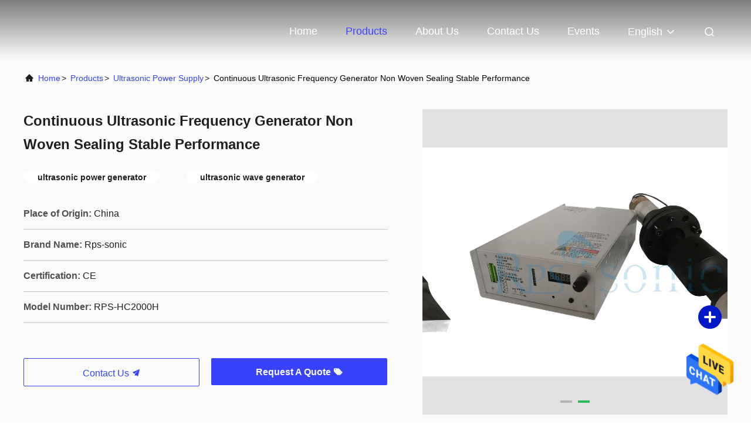

--- FILE ---
content_type: text/html
request_url: https://www.ultrasonicweldingtool.com/sale-12656979-continuous-ultrasonic-frequency-generator-non-woven-sealing-stable-performance.html
body_size: 23156
content:

<!DOCTYPE html>
<html lang="en">
<head>
	<meta charset="utf-8">
	<meta http-equiv="X-UA-Compatible" content="IE=edge">
	<meta name="viewport" content="width=device-width, initial-scale=1.0, maximum-scale=5.1">
    <title>Continuous Ultrasonic Frequency Generator  Non Woven Sealing Stable Performance</title>
    <meta name="keywords" content="ultrasonic power generator, ultrasonic wave generator, Ultrasonic Power Supply" />
    <meta name="description" content="High quality Continuous Ultrasonic Frequency Generator  Non Woven Sealing Stable Performance from China, China's leading product market ultrasonic power generator product, with strict quality control ultrasonic wave generator factories, producing high quality ultrasonic wave generator Products." />
     <link rel='preload'
					  href=/photo/ultrasonicweldingtool/sitetpl/style/commonV2.css?ver=1695881558 as='style'><link type='text/css' rel='stylesheet'
					  href=/photo/ultrasonicweldingtool/sitetpl/style/commonV2.css?ver=1695881558 media='all'><!-- Google tag (gtag.js) -->
<script async src="https://www.googletagmanager.com/gtag/js?id=G-W45N3SJGHT"></script>
<script>
  window.dataLayer = window.dataLayer || [];
  function gtag(){dataLayer.push(arguments);}
  gtag('js', new Date());

  gtag('config', 'G-W45N3SJGHT', {cookie_flags: "SameSite=None;Secure"});
</script>

<!-- Google Tag Manager -->
<script>(function(w,d,s,l,i){w[l]=w[l]||[];w[l].push({'gtm.start':
new Date().getTime(),event:'gtm.js'});var f=d.getElementsByTagName(s)[0],
j=d.createElement(s),dl=l!='dataLayer'?'&l='+l:'';j.async=true;j.src=
'https://www.googletagmanager.com/gtm.js?id='+i+dl;f.parentNode.insertBefore(j,f);
})(window,document,'script','dataLayer','GTM-M2Q6PCNL');</script>
<!-- End Google Tag Manager --><meta property="og:title" content="Continuous Ultrasonic Frequency Generator  Non Woven Sealing Stable Performance" />
<meta property="og:description" content="High quality Continuous Ultrasonic Frequency Generator  Non Woven Sealing Stable Performance from China, China's leading product market ultrasonic power generator product, with strict quality control ultrasonic wave generator factories, producing high quality ultrasonic wave generator Products." />
<meta property="og:type" content="product" />
<meta property="og:availability" content="instock" />
<meta property="og:site_name" content="Hangzhou Powersonic Equipment Co., Ltd." />
<meta property="og:url" content="https://www.ultrasonicweldingtool.com/sale-12656979-continuous-ultrasonic-frequency-generator-non-woven-sealing-stable-performance.html" />
<meta property="og:image" content="https://www.ultrasonicweldingtool.com/photo/ps26629818-continuous_ultrasonic_frequency_generator_non_woven_sealing_stable_performance.jpg" />
<link rel="canonical" href="https://www.ultrasonicweldingtool.com/sale-12656979-continuous-ultrasonic-frequency-generator-non-woven-sealing-stable-performance.html" />
<link rel="alternate" href="https://m.ultrasonicweldingtool.com/sale-12656979-continuous-ultrasonic-frequency-generator-non-woven-sealing-stable-performance.html" media="only screen and (max-width: 640px)" />
<style type="text/css">
/*<![CDATA[*/
.consent__cookie {position: fixed;top: 0;left: 0;width: 100%;height: 0%;z-index: 100000;}.consent__cookie_bg {position: fixed;top: 0;left: 0;width: 100%;height: 100%;background: #000;opacity: .6;display: none }.consent__cookie_rel {position: fixed;bottom:0;left: 0;width: 100%;background: #fff;display: -webkit-box;display: -ms-flexbox;display: flex;flex-wrap: wrap;padding: 24px 80px;-webkit-box-sizing: border-box;box-sizing: border-box;-webkit-box-pack: justify;-ms-flex-pack: justify;justify-content: space-between;-webkit-transition: all ease-in-out .3s;transition: all ease-in-out .3s }.consent__close {position: absolute;top: 20px;right: 20px;cursor: pointer }.consent__close svg {fill: #777 }.consent__close:hover svg {fill: #000 }.consent__cookie_box {flex: 1;word-break: break-word;}.consent__warm {color: #777;font-size: 16px;margin-bottom: 12px;line-height: 19px }.consent__title {color: #333;font-size: 20px;font-weight: 600;margin-bottom: 12px;line-height: 23px }.consent__itxt {color: #333;font-size: 14px;margin-bottom: 12px;display: -webkit-box;display: -ms-flexbox;display: flex;-webkit-box-align: center;-ms-flex-align: center;align-items: center }.consent__itxt i {display: -webkit-inline-box;display: -ms-inline-flexbox;display: inline-flex;width: 28px;height: 28px;border-radius: 50%;background: #e0f9e9;margin-right: 8px;-webkit-box-align: center;-ms-flex-align: center;align-items: center;-webkit-box-pack: center;-ms-flex-pack: center;justify-content: center }.consent__itxt svg {fill: #3ca860 }.consent__txt {color: #a6a6a6;font-size: 14px;margin-bottom: 8px;line-height: 17px }.consent__btns {display: -webkit-box;display: -ms-flexbox;display: flex;-webkit-box-orient: vertical;-webkit-box-direction: normal;-ms-flex-direction: column;flex-direction: column;-webkit-box-pack: center;-ms-flex-pack: center;justify-content: center;flex-shrink: 0;}.consent__btn {width: 280px;height: 40px;line-height: 40px;text-align: center;background: #3ca860;color: #fff;border-radius: 4px;margin: 8px 0;-webkit-box-sizing: border-box;box-sizing: border-box;cursor: pointer;font-size:14px}.consent__btn:hover {background: #00823b }.consent__btn.empty {color: #3ca860;border: 1px solid #3ca860;background: #fff }.consent__btn.empty:hover {background: #3ca860;color: #fff }.open .consent__cookie_bg {display: block }.open .consent__cookie_rel {bottom: 0 }@media (max-width: 760px) {.consent__btns {width: 100%;align-items: center;}.consent__cookie_rel {padding: 20px 24px }}.consent__cookie.open {display: block;}.consent__cookie {display: none;}
/*]]>*/
</style>
<script type="text/javascript">
/*<![CDATA[*/
window.isvideotpl = 0;window.detailurl = '';
var isShowGuide=0;showGuideColor=0;var company_type = 26;var webim_domain = '';

var colorUrl = '';
var aisearch = 0;
var selfUrl = '';
window.playerReportUrl='/vod/view_count/report';
var query_string = ["Products","Detail"];
var g_tp = '';
var customtplcolor = 99708;
window.predomainsub = "";
/*]]>*/
</script>
</head>
<body>
<img src="/logo.gif" style="display:none" alt="logo"/>
    <div id="floatAd" style="z-index: 110000;position:absolute;right:30px;bottom:60px;height:79px;display: block;">
                                <a href="/webim/webim_tab.html" rel="nofollow" data-uid="62802" onclick= 'setwebimCookie(62802,12656979,26);' target="_blank">
            <img style="width: 80px;cursor: pointer;" alt='Send Message' src="/images/floatimage_chat.gif"/>
        </a>
                                </div>
<a style="display: none!important;" title="Hangzhou Powersonic Equipment Co., Ltd." class="float-inquiry" href="/contactnow.html" onclick='setinquiryCookie("{\"showproduct\":1,\"pid\":\"12656979\",\"name\":\"Continuous Ultrasonic Frequency Generator  Non Woven Sealing Stable Performance\",\"source_url\":\"\\/sale-12656979-continuous-ultrasonic-frequency-generator-non-woven-sealing-stable-performance.html\",\"picurl\":\"\\/photo\\/pd26629818-continuous_ultrasonic_frequency_generator_non_woven_sealing_stable_performance.jpg\",\"propertyDetail\":[[\"Frequency\",\"20khz\"],[\"Power\",\"2000W in max\"],[\"Excitement\",\"Separate Excitation\"],[\"Generator\",\"ultrasonic digital generator\"]],\"company_name\":null,\"picurl_c\":\"\\/photo\\/pc26629818-continuous_ultrasonic_frequency_generator_non_woven_sealing_stable_performance.jpg\",\"price\":\"Negotiable\",\"username\":\"Yvonne Han\",\"viewTime\":\"Last Login : 9 hours 39 minutes ago\",\"subject\":\"Please send me more information on your Continuous Ultrasonic Frequency Generator  Non Woven Sealing Stable Performance\",\"countrycode\":\"\"}");'></a>
<script>
var originProductInfo = '';
var originProductInfo = {"showproduct":1,"pid":"12656979","name":"Continuous Ultrasonic Frequency Generator  Non Woven Sealing Stable Performance","source_url":"\/sale-12656979-continuous-ultrasonic-frequency-generator-non-woven-sealing-stable-performance.html","picurl":"\/photo\/pd26629818-continuous_ultrasonic_frequency_generator_non_woven_sealing_stable_performance.jpg","propertyDetail":[["Frequency","20khz"],["Power","2000W in max"],["Excitement","Separate Excitation"],["Generator","ultrasonic digital generator"]],"company_name":null,"picurl_c":"\/photo\/pc26629818-continuous_ultrasonic_frequency_generator_non_woven_sealing_stable_performance.jpg","price":"Negotiable","username":"Yvonne Han","viewTime":"Last Login : 8 hours 39 minutes ago","subject":"What is the FOB price on your Continuous Ultrasonic Frequency Generator  Non Woven Sealing Stable Performance","countrycode":""};
var save_url = "/contactsave.html";
var update_url = "/updateinquiry.html";
var productInfo = {};
var defaulProductInfo = {};
var myDate = new Date();
var curDate = myDate.getFullYear()+'-'+(parseInt(myDate.getMonth())+1)+'-'+myDate.getDate();
var message = '';
var default_pop = 1;
var leaveMessageDialog = document.getElementsByClassName('leave-message-dialog')[0]; // 获取弹层
var _$$ = function (dom) {
    return document.querySelectorAll(dom);
};
resInfo = originProductInfo;
resInfo['name'] = resInfo['name'] || '';
defaulProductInfo.pid = resInfo['pid'];
defaulProductInfo.productName = resInfo['name'] ?? '';
defaulProductInfo.productInfo = resInfo['propertyDetail'];
defaulProductInfo.productImg = resInfo['picurl_c'];
defaulProductInfo.subject = resInfo['subject'] ?? '';
defaulProductInfo.productImgAlt = resInfo['name'] ?? '';
var inquirypopup_tmp = 1;
var message = 'Dear,'+'\r\n'+"I am interested in"+' '+trim(resInfo['name'])+", could you send me more details such as type, size, MOQ, material, etc."+'\r\n'+"Thanks!"+'\r\n'+"Waiting for your reply.";
var message_1 = 'Dear,'+'\r\n'+"I am interested in"+' '+trim(resInfo['name'])+", could you send me more details such as type, size, MOQ, material, etc."+'\r\n'+"Thanks!"+'\r\n'+"Waiting for your reply.";
var message_2 = 'Hello,'+'\r\n'+"I am looking for"+' '+trim(resInfo['name'])+", please send me the price, specification and picture."+'\r\n'+"Your swift response will be highly appreciated."+'\r\n'+"Feel free to contact me for more information."+'\r\n'+"Thanks a lot.";
var message_3 = 'Hello,'+'\r\n'+trim(resInfo['name'])+' '+"meets my expectations."+'\r\n'+"Please give me the best price and some other product information."+'\r\n'+"Feel free to contact me via my mail."+'\r\n'+"Thanks a lot.";

var message_4 = 'Dear,'+'\r\n'+"What is the FOB price on your"+' '+trim(resInfo['name'])+'?'+'\r\n'+"Which is the nearest port name?"+'\r\n'+"Please reply me as soon as possible, it would be better to share further information."+'\r\n'+"Regards!";
var message_5 = 'Hi there,'+'\r\n'+"I am very interested in your"+' '+trim(resInfo['name'])+'.'+'\r\n'+"Please send me your product details."+'\r\n'+"Looking forward to your quick reply."+'\r\n'+"Feel free to contact me by mail."+'\r\n'+"Regards!";

var message_6 = 'Dear,'+'\r\n'+"Please provide us with information about your"+' '+trim(resInfo['name'])+", such as type, size, material, and of course the best price."+'\r\n'+"Looking forward to your quick reply."+'\r\n'+"Thank you!";
var message_7 = 'Dear,'+'\r\n'+"Can you supply"+' '+trim(resInfo['name'])+" for us?"+'\r\n'+"First we want a price list and some product details."+'\r\n'+"I hope to get reply asap and look forward to cooperation."+'\r\n'+"Thank you very much.";
var message_8 = 'hi,'+'\r\n'+"I am looking for"+' '+trim(resInfo['name'])+", please give me some more detailed product information."+'\r\n'+"I look forward to your reply."+'\r\n'+"Thank you!";
var message_9 = 'Hello,'+'\r\n'+"Your"+' '+trim(resInfo['name'])+" meets my requirements very well."+'\r\n'+"Please send me the price, specification, and similar model will be OK."+'\r\n'+"Feel free to chat with me."+'\r\n'+"Thanks!";
var message_10 = 'Dear,'+'\r\n'+"I want to know more about the details and quotation of"+' '+trim(resInfo['name'])+'.'+'\r\n'+"Feel free to contact me."+'\r\n'+"Regards!";

var r = getRandom(1,10);

defaulProductInfo.message = eval("message_"+r);
    defaulProductInfo.message = eval("message_"+r);
        var mytAjax = {

    post: function(url, data, fn) {
        var xhr = new XMLHttpRequest();
        xhr.open("POST", url, true);
        xhr.setRequestHeader("Content-Type", "application/x-www-form-urlencoded;charset=UTF-8");
        xhr.setRequestHeader("X-Requested-With", "XMLHttpRequest");
        xhr.setRequestHeader('Content-Type','text/plain;charset=UTF-8');
        xhr.onreadystatechange = function() {
            if(xhr.readyState == 4 && (xhr.status == 200 || xhr.status == 304)) {
                fn.call(this, xhr.responseText);
            }
        };
        xhr.send(data);
    },

    postform: function(url, data, fn) {
        var xhr = new XMLHttpRequest();
        xhr.open("POST", url, true);
        xhr.setRequestHeader("X-Requested-With", "XMLHttpRequest");
        xhr.onreadystatechange = function() {
            if(xhr.readyState == 4 && (xhr.status == 200 || xhr.status == 304)) {
                fn.call(this, xhr.responseText);
            }
        };
        xhr.send(data);
    }
};
/*window.onload = function(){
    leaveMessageDialog = document.getElementsByClassName('leave-message-dialog')[0];
    if (window.localStorage.recordDialogStatus=='undefined' || (window.localStorage.recordDialogStatus!='undefined' && window.localStorage.recordDialogStatus != curDate)) {
        setTimeout(function(){
            if(parseInt(inquirypopup_tmp%10) == 1){
                creatDialog(defaulProductInfo, 1);
            }
        }, 6000);
    }
};*/
function trim(str)
{
    str = str.replace(/(^\s*)/g,"");
    return str.replace(/(\s*$)/g,"");
};
function getRandom(m,n){
    var num = Math.floor(Math.random()*(m - n) + n);
    return num;
};
function strBtn(param) {

    var starattextarea = document.getElementById("textareamessage").value.length;
    var email = document.getElementById("startEmail").value;

    var default_tip = document.querySelectorAll(".watermark_container").length;
    if (20 < starattextarea && starattextarea < 3000) {
        if(default_tip>0){
            document.getElementById("textareamessage1").parentNode.parentNode.nextElementSibling.style.display = "none";
        }else{
            document.getElementById("textareamessage1").parentNode.nextElementSibling.style.display = "none";
        }

    } else {
        if(default_tip>0){
            document.getElementById("textareamessage1").parentNode.parentNode.nextElementSibling.style.display = "block";
        }else{
            document.getElementById("textareamessage1").parentNode.nextElementSibling.style.display = "block";
        }

        return;
    }

    // var re = /^([a-zA-Z0-9_-])+@([a-zA-Z0-9_-])+\.([a-zA-Z0-9_-])+/i;/*邮箱不区分大小写*/
    var re = /^[a-zA-Z0-9][\w-]*(\.?[\w-]+)*@[a-zA-Z0-9-]+(\.[a-zA-Z0-9]+)+$/i;
    if (!re.test(email)) {
        document.getElementById("startEmail").nextElementSibling.style.display = "block";
        return;
    } else {
        document.getElementById("startEmail").nextElementSibling.style.display = "none";
    }

    var subject = document.getElementById("pop_subject").value;
    var pid = document.getElementById("pop_pid").value;
    var message = document.getElementById("textareamessage").value;
    var sender_email = document.getElementById("startEmail").value;
    var tel = '';
    if (document.getElementById("tel0") != undefined && document.getElementById("tel0") != '')
        tel = document.getElementById("tel0").value;
    var form_serialize = '&tel='+tel;

    form_serialize = form_serialize.replace(/\+/g, "%2B");
    mytAjax.post(save_url,"pid="+pid+"&subject="+subject+"&email="+sender_email+"&message="+(message)+form_serialize,function(res){
        var mes = JSON.parse(res);
        if(mes.status == 200){
            var iid = mes.iid;
            document.getElementById("pop_iid").value = iid;
            document.getElementById("pop_uuid").value = mes.uuid;

            if(typeof gtag_report_conversion === "function"){
                gtag_report_conversion();//执行统计js代码
            }
            if(typeof fbq === "function"){
                fbq('track','Purchase');//执行统计js代码
            }
        }
    });
    for (var index = 0; index < document.querySelectorAll(".dialog-content-pql").length; index++) {
        document.querySelectorAll(".dialog-content-pql")[index].style.display = "none";
    };
    $('#idphonepql').val(tel);
    document.getElementById("dialog-content-pql-id").style.display = "block";
    ;
};
function twoBtnOk(param) {

    var selectgender = document.getElementById("Mr").innerHTML;
    var iid = document.getElementById("pop_iid").value;
    var sendername = document.getElementById("idnamepql").value;
    var senderphone = document.getElementById("idphonepql").value;
    var sendercname = document.getElementById("idcompanypql").value;
    var uuid = document.getElementById("pop_uuid").value;
    var gender = 2;
    if(selectgender == 'Mr.') gender = 0;
    if(selectgender == 'Mrs.') gender = 1;
    var pid = document.getElementById("pop_pid").value;
    var form_serialize = '';

        form_serialize = form_serialize.replace(/\+/g, "%2B");

    mytAjax.post(update_url,"iid="+iid+"&gender="+gender+"&uuid="+uuid+"&name="+(sendername)+"&tel="+(senderphone)+"&company="+(sendercname)+form_serialize,function(res){});

    for (var index = 0; index < document.querySelectorAll(".dialog-content-pql").length; index++) {
        document.querySelectorAll(".dialog-content-pql")[index].style.display = "none";
    };
    document.getElementById("dialog-content-pql-ok").style.display = "block";

};
function toCheckMust(name) {
    $('#'+name+'error').hide();
}
function handClidk(param) {
    var starattextarea = document.getElementById("textareamessage1").value.length;
    var email = document.getElementById("startEmail1").value;
    var default_tip = document.querySelectorAll(".watermark_container").length;
    if (20 < starattextarea && starattextarea < 3000) {
        if(default_tip>0){
            document.getElementById("textareamessage1").parentNode.parentNode.nextElementSibling.style.display = "none";
        }else{
            document.getElementById("textareamessage1").parentNode.nextElementSibling.style.display = "none";
        }

    } else {
        if(default_tip>0){
            document.getElementById("textareamessage1").parentNode.parentNode.nextElementSibling.style.display = "block";
        }else{
            document.getElementById("textareamessage1").parentNode.nextElementSibling.style.display = "block";
        }

        return;
    }

    // var re = /^([a-zA-Z0-9_-])+@([a-zA-Z0-9_-])+\.([a-zA-Z0-9_-])+/i;
    var re = /^[a-zA-Z0-9][\w-]*(\.?[\w-]+)*@[a-zA-Z0-9-]+(\.[a-zA-Z0-9]+)+$/i;
    if (!re.test(email)) {
        document.getElementById("startEmail1").nextElementSibling.style.display = "block";
        return;
    } else {
        document.getElementById("startEmail1").nextElementSibling.style.display = "none";
    }

    var subject = document.getElementById("pop_subject").value;
    var pid = document.getElementById("pop_pid").value;
    var message = document.getElementById("textareamessage1").value;
    var sender_email = document.getElementById("startEmail1").value;
    var form_serialize = tel = '';
    if (document.getElementById("tel1") != undefined && document.getElementById("tel1") != '')
        tel = document.getElementById("tel1").value;
        mytAjax.post(save_url,"email="+sender_email+"&tel="+tel+"&pid="+pid+"&message="+message+"&subject="+subject+form_serialize,function(res){

        var mes = JSON.parse(res);
        if(mes.status == 200){
            var iid = mes.iid;
            document.getElementById("pop_iid").value = iid;
            document.getElementById("pop_uuid").value = mes.uuid;
            if(typeof gtag_report_conversion === "function"){
                gtag_report_conversion();//执行统计js代码
            }
        }

    });
    for (var index = 0; index < document.querySelectorAll(".dialog-content-pql").length; index++) {
        document.querySelectorAll(".dialog-content-pql")[index].style.display = "none";
    };
    $('#idphonepql').val(tel);
    document.getElementById("dialog-content-pql-id").style.display = "block";

};
window.addEventListener('load', function () {
    $('.checkbox-wrap label').each(function(){
        if($(this).find('input').prop('checked')){
            $(this).addClass('on')
        }else {
            $(this).removeClass('on')
        }
    })
    $(document).on('click', '.checkbox-wrap label' , function(ev){
        if (ev.target.tagName.toUpperCase() != 'INPUT') {
            $(this).toggleClass('on')
        }
    })
})

function hand_video(pdata) {
    data = JSON.parse(pdata);
    productInfo.productName = data.productName;
    productInfo.productInfo = data.productInfo;
    productInfo.productImg = data.productImg;
    productInfo.subject = data.subject;

    var message = 'Dear,'+'\r\n'+"I am interested in"+' '+trim(data.productName)+", could you send me more details such as type, size, quantity, material, etc."+'\r\n'+"Thanks!"+'\r\n'+"Waiting for your reply.";

    var message = 'Dear,'+'\r\n'+"I am interested in"+' '+trim(data.productName)+", could you send me more details such as type, size, MOQ, material, etc."+'\r\n'+"Thanks!"+'\r\n'+"Waiting for your reply.";
    var message_1 = 'Dear,'+'\r\n'+"I am interested in"+' '+trim(data.productName)+", could you send me more details such as type, size, MOQ, material, etc."+'\r\n'+"Thanks!"+'\r\n'+"Waiting for your reply.";
    var message_2 = 'Hello,'+'\r\n'+"I am looking for"+' '+trim(data.productName)+", please send me the price, specification and picture."+'\r\n'+"Your swift response will be highly appreciated."+'\r\n'+"Feel free to contact me for more information."+'\r\n'+"Thanks a lot.";
    var message_3 = 'Hello,'+'\r\n'+trim(data.productName)+' '+"meets my expectations."+'\r\n'+"Please give me the best price and some other product information."+'\r\n'+"Feel free to contact me via my mail."+'\r\n'+"Thanks a lot.";

    var message_4 = 'Dear,'+'\r\n'+"What is the FOB price on your"+' '+trim(data.productName)+'?'+'\r\n'+"Which is the nearest port name?"+'\r\n'+"Please reply me as soon as possible, it would be better to share further information."+'\r\n'+"Regards!";
    var message_5 = 'Hi there,'+'\r\n'+"I am very interested in your"+' '+trim(data.productName)+'.'+'\r\n'+"Please send me your product details."+'\r\n'+"Looking forward to your quick reply."+'\r\n'+"Feel free to contact me by mail."+'\r\n'+"Regards!";

    var message_6 = 'Dear,'+'\r\n'+"Please provide us with information about your"+' '+trim(data.productName)+", such as type, size, material, and of course the best price."+'\r\n'+"Looking forward to your quick reply."+'\r\n'+"Thank you!";
    var message_7 = 'Dear,'+'\r\n'+"Can you supply"+' '+trim(data.productName)+" for us?"+'\r\n'+"First we want a price list and some product details."+'\r\n'+"I hope to get reply asap and look forward to cooperation."+'\r\n'+"Thank you very much.";
    var message_8 = 'hi,'+'\r\n'+"I am looking for"+' '+trim(data.productName)+", please give me some more detailed product information."+'\r\n'+"I look forward to your reply."+'\r\n'+"Thank you!";
    var message_9 = 'Hello,'+'\r\n'+"Your"+' '+trim(data.productName)+" meets my requirements very well."+'\r\n'+"Please send me the price, specification, and similar model will be OK."+'\r\n'+"Feel free to chat with me."+'\r\n'+"Thanks!";
    var message_10 = 'Dear,'+'\r\n'+"I want to know more about the details and quotation of"+' '+trim(data.productName)+'.'+'\r\n'+"Feel free to contact me."+'\r\n'+"Regards!";

    var r = getRandom(1,10);

    productInfo.message = eval("message_"+r);
            if(parseInt(inquirypopup_tmp/10) == 1){
        productInfo.message = "";
    }
    productInfo.pid = data.pid;
    creatDialog(productInfo, 2);
};

function handDialog(pdata) {
    data = JSON.parse(pdata);
    productInfo.productName = data.productName;
    productInfo.productInfo = data.productInfo;
    productInfo.productImg = data.productImg;
    productInfo.subject = data.subject;

    var message = 'Dear,'+'\r\n'+"I am interested in"+' '+trim(data.productName)+", could you send me more details such as type, size, quantity, material, etc."+'\r\n'+"Thanks!"+'\r\n'+"Waiting for your reply.";

    var message = 'Dear,'+'\r\n'+"I am interested in"+' '+trim(data.productName)+", could you send me more details such as type, size, MOQ, material, etc."+'\r\n'+"Thanks!"+'\r\n'+"Waiting for your reply.";
    var message_1 = 'Dear,'+'\r\n'+"I am interested in"+' '+trim(data.productName)+", could you send me more details such as type, size, MOQ, material, etc."+'\r\n'+"Thanks!"+'\r\n'+"Waiting for your reply.";
    var message_2 = 'Hello,'+'\r\n'+"I am looking for"+' '+trim(data.productName)+", please send me the price, specification and picture."+'\r\n'+"Your swift response will be highly appreciated."+'\r\n'+"Feel free to contact me for more information."+'\r\n'+"Thanks a lot.";
    var message_3 = 'Hello,'+'\r\n'+trim(data.productName)+' '+"meets my expectations."+'\r\n'+"Please give me the best price and some other product information."+'\r\n'+"Feel free to contact me via my mail."+'\r\n'+"Thanks a lot.";

    var message_4 = 'Dear,'+'\r\n'+"What is the FOB price on your"+' '+trim(data.productName)+'?'+'\r\n'+"Which is the nearest port name?"+'\r\n'+"Please reply me as soon as possible, it would be better to share further information."+'\r\n'+"Regards!";
    var message_5 = 'Hi there,'+'\r\n'+"I am very interested in your"+' '+trim(data.productName)+'.'+'\r\n'+"Please send me your product details."+'\r\n'+"Looking forward to your quick reply."+'\r\n'+"Feel free to contact me by mail."+'\r\n'+"Regards!";

    var message_6 = 'Dear,'+'\r\n'+"Please provide us with information about your"+' '+trim(data.productName)+", such as type, size, material, and of course the best price."+'\r\n'+"Looking forward to your quick reply."+'\r\n'+"Thank you!";
    var message_7 = 'Dear,'+'\r\n'+"Can you supply"+' '+trim(data.productName)+" for us?"+'\r\n'+"First we want a price list and some product details."+'\r\n'+"I hope to get reply asap and look forward to cooperation."+'\r\n'+"Thank you very much.";
    var message_8 = 'hi,'+'\r\n'+"I am looking for"+' '+trim(data.productName)+", please give me some more detailed product information."+'\r\n'+"I look forward to your reply."+'\r\n'+"Thank you!";
    var message_9 = 'Hello,'+'\r\n'+"Your"+' '+trim(data.productName)+" meets my requirements very well."+'\r\n'+"Please send me the price, specification, and similar model will be OK."+'\r\n'+"Feel free to chat with me."+'\r\n'+"Thanks!";
    var message_10 = 'Dear,'+'\r\n'+"I want to know more about the details and quotation of"+' '+trim(data.productName)+'.'+'\r\n'+"Feel free to contact me."+'\r\n'+"Regards!";

    var r = getRandom(1,10);
    productInfo.message = eval("message_"+r);
            if(parseInt(inquirypopup_tmp/10) == 1){
        productInfo.message = "";
    }
    productInfo.pid = data.pid;
    creatDialog(productInfo, 2);
};

function closepql(param) {

    leaveMessageDialog.style.display = 'none';
};

function closepql2(param) {

    for (var index = 0; index < document.querySelectorAll(".dialog-content-pql").length; index++) {
        document.querySelectorAll(".dialog-content-pql")[index].style.display = "none";
    };
    document.getElementById("dialog-content-pql-ok").style.display = "block";
};

function decodeHtmlEntities(str) {
    var tempElement = document.createElement('div');
    tempElement.innerHTML = str;
    return tempElement.textContent || tempElement.innerText || '';
}

function initProduct(productInfo,type){

    productInfo.productName = decodeHtmlEntities(productInfo.productName);
    productInfo.message = decodeHtmlEntities(productInfo.message);

    leaveMessageDialog = document.getElementsByClassName('leave-message-dialog')[0];
    leaveMessageDialog.style.display = "block";
    if(type == 3){
        var popinquiryemail = document.getElementById("popinquiryemail").value;
        _$$("#startEmail1")[0].value = popinquiryemail;
    }else{
        _$$("#startEmail1")[0].value = "";
    }
    _$$("#startEmail")[0].value = "";
    _$$("#idnamepql")[0].value = "";
    _$$("#idphonepql")[0].value = "";
    _$$("#idcompanypql")[0].value = "";

    _$$("#pop_pid")[0].value = productInfo.pid;
    _$$("#pop_subject")[0].value = productInfo.subject;
    
    if(parseInt(inquirypopup_tmp/10) == 1){
        productInfo.message = "";
    }

    _$$("#textareamessage1")[0].value = productInfo.message;
    _$$("#textareamessage")[0].value = productInfo.message;

    _$$("#dialog-content-pql-id .titlep")[0].innerHTML = productInfo.productName;
    _$$("#dialog-content-pql-id img")[0].setAttribute("src", productInfo.productImg);
    _$$("#dialog-content-pql-id img")[0].setAttribute("alt", productInfo.productImgAlt);

    _$$("#dialog-content-pql-id-hand img")[0].setAttribute("src", productInfo.productImg);
    _$$("#dialog-content-pql-id-hand img")[0].setAttribute("alt", productInfo.productImgAlt);
    _$$("#dialog-content-pql-id-hand .titlep")[0].innerHTML = productInfo.productName;

    if (productInfo.productInfo.length > 0) {
        var ul2, ul;
        ul = document.createElement("ul");
        for (var index = 0; index < productInfo.productInfo.length; index++) {
            var el = productInfo.productInfo[index];
            var li = document.createElement("li");
            var span1 = document.createElement("span");
            span1.innerHTML = el[0] + ":";
            var span2 = document.createElement("span");
            span2.innerHTML = el[1];
            li.appendChild(span1);
            li.appendChild(span2);
            ul.appendChild(li);

        }
        ul2 = ul.cloneNode(true);
        if (type === 1) {
            _$$("#dialog-content-pql-id .left")[0].replaceChild(ul, _$$("#dialog-content-pql-id .left ul")[0]);
        } else {
            _$$("#dialog-content-pql-id-hand .left")[0].replaceChild(ul2, _$$("#dialog-content-pql-id-hand .left ul")[0]);
            _$$("#dialog-content-pql-id .left")[0].replaceChild(ul, _$$("#dialog-content-pql-id .left ul")[0]);
        }
    };
    for (var index = 0; index < _$$("#dialog-content-pql-id .right ul li").length; index++) {
        _$$("#dialog-content-pql-id .right ul li")[index].addEventListener("click", function (params) {
            _$$("#dialog-content-pql-id .right #Mr")[0].innerHTML = this.innerHTML
        }, false)

    };

};
function closeInquiryCreateDialog() {
    document.getElementById("xuanpan_dialog_box_pql").style.display = "none";
};
function showInquiryCreateDialog() {
    document.getElementById("xuanpan_dialog_box_pql").style.display = "block";
};
function submitPopInquiry(){
    var message = document.getElementById("inquiry_message").value;
    var email = document.getElementById("inquiry_email").value;
    var subject = defaulProductInfo.subject;
    var pid = defaulProductInfo.pid;
    if (email === undefined) {
        showInquiryCreateDialog();
        document.getElementById("inquiry_email").style.border = "1px solid red";
        return false;
    };
    if (message === undefined) {
        showInquiryCreateDialog();
        document.getElementById("inquiry_message").style.border = "1px solid red";
        return false;
    };
    if (email.search(/^\w+((-\w+)|(\.\w+))*\@[A-Za-z0-9]+((\.|-)[A-Za-z0-9]+)*\.[A-Za-z0-9]+$/) == -1) {
        document.getElementById("inquiry_email").style.border= "1px solid red";
        showInquiryCreateDialog();
        return false;
    } else {
        document.getElementById("inquiry_email").style.border= "";
    };
    if (message.length < 20 || message.length >3000) {
        showInquiryCreateDialog();
        document.getElementById("inquiry_message").style.border = "1px solid red";
        return false;
    } else {
        document.getElementById("inquiry_message").style.border = "";
    };
    var tel = '';
    if (document.getElementById("tel") != undefined && document.getElementById("tel") != '')
        tel = document.getElementById("tel").value;

    mytAjax.post(save_url,"pid="+pid+"&subject="+subject+"&email="+email+"&message="+(message)+'&tel='+tel,function(res){
        var mes = JSON.parse(res);
        if(mes.status == 200){
            var iid = mes.iid;
            document.getElementById("pop_iid").value = iid;
            document.getElementById("pop_uuid").value = mes.uuid;

        }
    });
    initProduct(defaulProductInfo);
    for (var index = 0; index < document.querySelectorAll(".dialog-content-pql").length; index++) {
        document.querySelectorAll(".dialog-content-pql")[index].style.display = "none";
    };
    $('#idphonepql').val(tel);
    document.getElementById("dialog-content-pql-id").style.display = "block";

};

//带附件上传
function submitPopInquiryfile(email_id,message_id,check_sort,name_id,phone_id,company_id,attachments){

    if(typeof(check_sort) == 'undefined'){
        check_sort = 0;
    }
    var message = document.getElementById(message_id).value;
    var email = document.getElementById(email_id).value;
    var attachments = document.getElementById(attachments).value;
    if(typeof(name_id) !== 'undefined' && name_id != ""){
        var name  = document.getElementById(name_id).value;
    }
    if(typeof(phone_id) !== 'undefined' && phone_id != ""){
        var phone = document.getElementById(phone_id).value;
    }
    if(typeof(company_id) !== 'undefined' && company_id != ""){
        var company = document.getElementById(company_id).value;
    }
    var subject = defaulProductInfo.subject;
    var pid = defaulProductInfo.pid;

    if(check_sort == 0){
        if (email === undefined) {
            showInquiryCreateDialog();
            document.getElementById(email_id).style.border = "1px solid red";
            return false;
        };
        if (message === undefined) {
            showInquiryCreateDialog();
            document.getElementById(message_id).style.border = "1px solid red";
            return false;
        };

        if (email.search(/^\w+((-\w+)|(\.\w+))*\@[A-Za-z0-9]+((\.|-)[A-Za-z0-9]+)*\.[A-Za-z0-9]+$/) == -1) {
            document.getElementById(email_id).style.border= "1px solid red";
            showInquiryCreateDialog();
            return false;
        } else {
            document.getElementById(email_id).style.border= "";
        };
        if (message.length < 20 || message.length >3000) {
            showInquiryCreateDialog();
            document.getElementById(message_id).style.border = "1px solid red";
            return false;
        } else {
            document.getElementById(message_id).style.border = "";
        };
    }else{

        if (message === undefined) {
            showInquiryCreateDialog();
            document.getElementById(message_id).style.border = "1px solid red";
            return false;
        };

        if (email === undefined) {
            showInquiryCreateDialog();
            document.getElementById(email_id).style.border = "1px solid red";
            return false;
        };

        if (message.length < 20 || message.length >3000) {
            showInquiryCreateDialog();
            document.getElementById(message_id).style.border = "1px solid red";
            return false;
        } else {
            document.getElementById(message_id).style.border = "";
        };

        if (email.search(/^\w+((-\w+)|(\.\w+))*\@[A-Za-z0-9]+((\.|-)[A-Za-z0-9]+)*\.[A-Za-z0-9]+$/) == -1) {
            document.getElementById(email_id).style.border= "1px solid red";
            showInquiryCreateDialog();
            return false;
        } else {
            document.getElementById(email_id).style.border= "";
        };

    };

    mytAjax.post(save_url,"pid="+pid+"&subject="+subject+"&email="+email+"&message="+message+"&company="+company+"&attachments="+attachments,function(res){
        var mes = JSON.parse(res);
        if(mes.status == 200){
            var iid = mes.iid;
            document.getElementById("pop_iid").value = iid;
            document.getElementById("pop_uuid").value = mes.uuid;

            if(typeof gtag_report_conversion === "function"){
                gtag_report_conversion();//执行统计js代码
            }
            if(typeof fbq === "function"){
                fbq('track','Purchase');//执行统计js代码
            }
        }
    });
    initProduct(defaulProductInfo);

    if(name !== undefined && name != ""){
        _$$("#idnamepql")[0].value = name;
    }

    if(phone !== undefined && phone != ""){
        _$$("#idphonepql")[0].value = phone;
    }

    if(company !== undefined && company != ""){
        _$$("#idcompanypql")[0].value = company;
    }

    for (var index = 0; index < document.querySelectorAll(".dialog-content-pql").length; index++) {
        document.querySelectorAll(".dialog-content-pql")[index].style.display = "none";
    };
    document.getElementById("dialog-content-pql-id").style.display = "block";

};
function submitPopInquiryByParam(email_id,message_id,check_sort,name_id,phone_id,company_id){

    if(typeof(check_sort) == 'undefined'){
        check_sort = 0;
    }

    var senderphone = '';
    var message = document.getElementById(message_id).value;
    var email = document.getElementById(email_id).value;
    if(typeof(name_id) !== 'undefined' && name_id != ""){
        var name  = document.getElementById(name_id).value;
    }
    if(typeof(phone_id) !== 'undefined' && phone_id != ""){
        var phone = document.getElementById(phone_id).value;
        senderphone = phone;
    }
    if(typeof(company_id) !== 'undefined' && company_id != ""){
        var company = document.getElementById(company_id).value;
    }
    var subject = defaulProductInfo.subject;
    var pid = defaulProductInfo.pid;

    if(check_sort == 0){
        if (email === undefined) {
            showInquiryCreateDialog();
            document.getElementById(email_id).style.border = "1px solid red";
            return false;
        };
        if (message === undefined) {
            showInquiryCreateDialog();
            document.getElementById(message_id).style.border = "1px solid red";
            return false;
        };

        if (email.search(/^\w+((-\w+)|(\.\w+))*\@[A-Za-z0-9]+((\.|-)[A-Za-z0-9]+)*\.[A-Za-z0-9]+$/) == -1) {
            document.getElementById(email_id).style.border= "1px solid red";
            showInquiryCreateDialog();
            return false;
        } else {
            document.getElementById(email_id).style.border= "";
        };
        if (message.length < 20 || message.length >3000) {
            showInquiryCreateDialog();
            document.getElementById(message_id).style.border = "1px solid red";
            return false;
        } else {
            document.getElementById(message_id).style.border = "";
        };
    }else{

        if (message === undefined) {
            showInquiryCreateDialog();
            document.getElementById(message_id).style.border = "1px solid red";
            return false;
        };

        if (email === undefined) {
            showInquiryCreateDialog();
            document.getElementById(email_id).style.border = "1px solid red";
            return false;
        };

        if (message.length < 20 || message.length >3000) {
            showInquiryCreateDialog();
            document.getElementById(message_id).style.border = "1px solid red";
            return false;
        } else {
            document.getElementById(message_id).style.border = "";
        };

        if (email.search(/^\w+((-\w+)|(\.\w+))*\@[A-Za-z0-9]+((\.|-)[A-Za-z0-9]+)*\.[A-Za-z0-9]+$/) == -1) {
            document.getElementById(email_id).style.border= "1px solid red";
            showInquiryCreateDialog();
            return false;
        } else {
            document.getElementById(email_id).style.border= "";
        };

    };

    var productsku = "";
    if($("#product_sku").length > 0){
        productsku = $("#product_sku").html();
    }

    mytAjax.post(save_url,"tel="+senderphone+"&pid="+pid+"&subject="+subject+"&email="+email+"&message="+message+"&messagesku="+encodeURI(productsku),function(res){
        var mes = JSON.parse(res);
        if(mes.status == 200){
            var iid = mes.iid;
            document.getElementById("pop_iid").value = iid;
            document.getElementById("pop_uuid").value = mes.uuid;

            if(typeof gtag_report_conversion === "function"){
                gtag_report_conversion();//执行统计js代码
            }
            if(typeof fbq === "function"){
                fbq('track','Purchase');//执行统计js代码
            }
        }
    });
    initProduct(defaulProductInfo);

    if(name !== undefined && name != ""){
        _$$("#idnamepql")[0].value = name;
    }

    if(phone !== undefined && phone != ""){
        _$$("#idphonepql")[0].value = phone;
    }

    if(company !== undefined && company != ""){
        _$$("#idcompanypql")[0].value = company;
    }

    for (var index = 0; index < document.querySelectorAll(".dialog-content-pql").length; index++) {
        document.querySelectorAll(".dialog-content-pql")[index].style.display = "none";

    };
    document.getElementById("dialog-content-pql-id").style.display = "block";

};

function creat_videoDialog(productInfo, type) {

    if(type == 1){
        if(default_pop != 1){
            return false;
        }
        window.localStorage.recordDialogStatus = curDate;
    }else{
        default_pop = 0;
    }
    initProduct(productInfo, type);
    if (type === 1) {
        // 自动弹出
        for (var index = 0; index < document.querySelectorAll(".dialog-content-pql").length; index++) {

            document.querySelectorAll(".dialog-content-pql")[index].style.display = "none";
        };
        document.getElementById("dialog-content-pql").style.display = "block";
    } else {
        // 手动弹出
        for (var index = 0; index < document.querySelectorAll(".dialog-content-pql").length; index++) {
            document.querySelectorAll(".dialog-content-pql")[index].style.display = "none";
        };
        document.getElementById("dialog-content-pql-id-hand").style.display = "block";
    }
}

function creatDialog(productInfo, type) {

    if(type == 1){
        if(default_pop != 1){
            return false;
        }
        window.localStorage.recordDialogStatus = curDate;
    }else{
        default_pop = 0;
    }
    initProduct(productInfo, type);
    if (type === 1) {
        // 自动弹出
        for (var index = 0; index < document.querySelectorAll(".dialog-content-pql").length; index++) {

            document.querySelectorAll(".dialog-content-pql")[index].style.display = "none";
        };
        document.getElementById("dialog-content-pql").style.display = "block";
    } else {
        // 手动弹出
        for (var index = 0; index < document.querySelectorAll(".dialog-content-pql").length; index++) {
            document.querySelectorAll(".dialog-content-pql")[index].style.display = "none";
        };
        document.getElementById("dialog-content-pql-id-hand").style.display = "block";
    }
}

//带邮箱信息打开询盘框 emailtype=1表示带入邮箱
function openDialog(emailtype){
    var type = 2;//不带入邮箱，手动弹出
    if(emailtype == 1){
        var popinquiryemail = document.getElementById("popinquiryemail").value;
        // var re = /^([a-zA-Z0-9_-])+@([a-zA-Z0-9_-])+\.([a-zA-Z0-9_-])+/i;
        var re = /^[a-zA-Z0-9][\w-]*(\.?[\w-]+)*@[a-zA-Z0-9-]+(\.[a-zA-Z0-9]+)+$/i;
        if (!re.test(popinquiryemail)) {
            //前端提示样式;
            showInquiryCreateDialog();
            document.getElementById("popinquiryemail").style.border = "1px solid red";
            return false;
        } else {
            //前端提示样式;
        }
        var type = 3;
    }
    creatDialog(defaulProductInfo,type);
}

//上传附件
function inquiryUploadFile(){
    var fileObj = document.querySelector("#fileId").files[0];
    //构建表单数据
    var formData = new FormData();
    var filesize = fileObj.size;
    if(filesize > 10485760 || filesize == 0) {
        document.getElementById("filetips").style.display = "block";
        return false;
    }else {
        document.getElementById("filetips").style.display = "none";
    }
    formData.append('popinquiryfile', fileObj);
    document.getElementById("quotefileform").reset();
    var save_url = "/inquiryuploadfile.html";
    mytAjax.postform(save_url,formData,function(res){
        var mes = JSON.parse(res);
        if(mes.status == 200){
            document.getElementById("uploader-file-info").innerHTML = document.getElementById("uploader-file-info").innerHTML + "<span class=op>"+mes.attfile.name+"<a class=delatt id=att"+mes.attfile.id+" onclick=delatt("+mes.attfile.id+");>Delete</a></span>";
            var nowattachs = document.getElementById("attachments").value;
            if( nowattachs !== ""){
                var attachs = JSON.parse(nowattachs);
                attachs[mes.attfile.id] = mes.attfile;
            }else{
                var attachs = {};
                attachs[mes.attfile.id] = mes.attfile;
            }
            document.getElementById("attachments").value = JSON.stringify(attachs);
        }
    });
}
//附件删除
function delatt(attid)
{
    var nowattachs = document.getElementById("attachments").value;
    if( nowattachs !== ""){
        var attachs = JSON.parse(nowattachs);
        if(attachs[attid] == ""){
            return false;
        }
        var formData = new FormData();
        var delfile = attachs[attid]['filename'];
        var save_url = "/inquirydelfile.html";
        if(delfile != "") {
            formData.append('delfile', delfile);
            mytAjax.postform(save_url, formData, function (res) {
                if(res !== "") {
                    var mes = JSON.parse(res);
                    if (mes.status == 200) {
                        delete attachs[attid];
                        document.getElementById("attachments").value = JSON.stringify(attachs);
                        var s = document.getElementById("att"+attid);
                        s.parentNode.remove();
                    }
                }
            });
        }
    }else{
        return false;
    }
}

</script>
<div class="leave-message-dialog" style="display: none">
<style>
    .leave-message-dialog .close:before, .leave-message-dialog .close:after{
        content:initial;
    }
</style>
<div class="dialog-content-pql" id="dialog-content-pql" style="display: none">
    <span class="close" onclick="closepql()"><img src="/images/close.png" alt="close"></span>
    <div class="title">
        <p class="firstp-pql">Leave a Message</p>
        <p class="lastp-pql">We will call you back soon!</p>
    </div>
    <div class="form">
        <div class="textarea">
            <textarea style='font-family: robot;'  name="" id="textareamessage" cols="30" rows="10" style="margin-bottom:14px;width:100%"
                placeholder="Please enter your inquiry details."></textarea>
        </div>
        <p class="error-pql"> <span class="icon-pql"><img src="/images/error.png" alt="Hangzhou Powersonic Equipment Co., Ltd."></span> Your message must be between 20-3,000 characters!</p>
        <input id="startEmail" type="text" placeholder="Enter your E-mail" onkeydown="if(event.keyCode === 13){ strBtn();}">
        <p class="error-pql"><span class="icon-pql"><img src="/images/error.png" alt="Hangzhou Powersonic Equipment Co., Ltd."></span> Please check your E-mail! </p>
                <div class="operations">
            <div class='btn' id="submitStart" type="submit" onclick="strBtn()">SUBMIT</div>
        </div>
            </div>
</div>
<div class="dialog-content-pql dialog-content-pql-id" id="dialog-content-pql-id" style="display:none">
        <span class="close" onclick="closepql2()"><svg t="1648434466530" class="icon" viewBox="0 0 1024 1024" version="1.1" xmlns="http://www.w3.org/2000/svg" p-id="2198" width="16" height="16"><path d="M576 512l277.333333 277.333333-64 64-277.333333-277.333333L234.666667 853.333333 170.666667 789.333333l277.333333-277.333333L170.666667 234.666667 234.666667 170.666667l277.333333 277.333333L789.333333 170.666667 853.333333 234.666667 576 512z" fill="#444444" p-id="2199"></path></svg></span>
    <div class="left">
        <div class="img"><img></div>
        <p class="titlep"></p>
        <ul> </ul>
    </div>
    <div class="right">
                <p class="title">More information facilitates better communication.</p>
                <div style="position: relative;">
            <div class="mr"> <span id="Mr">Mr.</span>
                <ul>
                    <li>Mr.</li>
                    <li>Mrs.</li>
                </ul>
            </div>
            <input style="text-indent: 80px;" type="text" id="idnamepql" placeholder="Input your name">
        </div>
        <input type="text"  id="idphonepql"  placeholder="Phone Number">
        <input type="text" id="idcompanypql"  placeholder="Company" onkeydown="if(event.keyCode === 13){ twoBtnOk();}">
                <div class="btn form_new" id="twoBtnOk" onclick="twoBtnOk()">OK</div>
    </div>
</div>

<div class="dialog-content-pql dialog-content-pql-ok" id="dialog-content-pql-ok" style="display:none">
        <span class="close" onclick="closepql()"><svg t="1648434466530" class="icon" viewBox="0 0 1024 1024" version="1.1" xmlns="http://www.w3.org/2000/svg" p-id="2198" width="16" height="16"><path d="M576 512l277.333333 277.333333-64 64-277.333333-277.333333L234.666667 853.333333 170.666667 789.333333l277.333333-277.333333L170.666667 234.666667 234.666667 170.666667l277.333333 277.333333L789.333333 170.666667 853.333333 234.666667 576 512z" fill="#444444" p-id="2199"></path></svg></span>
    <div class="duihaook"></div>
        <p class="title">Submitted successfully!</p>
        <p class="p1" style="text-align: center; font-size: 18px; margin-top: 14px;">We will call you back soon!</p>
    <div class="btn" onclick="closepql()" id="endOk" style="margin: 0 auto;margin-top: 50px;">OK</div>
</div>
<div class="dialog-content-pql dialog-content-pql-id dialog-content-pql-id-hand" id="dialog-content-pql-id-hand"
    style="display:none">
     <input type="hidden" name="pop_pid" id="pop_pid" value="0">
     <input type="hidden" name="pop_subject" id="pop_subject" value="">
     <input type="hidden" name="pop_iid" id="pop_iid" value="0">
     <input type="hidden" name="pop_uuid" id="pop_uuid" value="0">
        <span class="close" onclick="closepql()"><svg t="1648434466530" class="icon" viewBox="0 0 1024 1024" version="1.1" xmlns="http://www.w3.org/2000/svg" p-id="2198" width="16" height="16"><path d="M576 512l277.333333 277.333333-64 64-277.333333-277.333333L234.666667 853.333333 170.666667 789.333333l277.333333-277.333333L170.666667 234.666667 234.666667 170.666667l277.333333 277.333333L789.333333 170.666667 853.333333 234.666667 576 512z" fill="#444444" p-id="2199"></path></svg></span>
    <div class="left">
        <div class="img"><img></div>
        <p class="titlep"></p>
        <ul> </ul>
    </div>
    <div class="right" style="float:right">
                <div class="title">
            <p class="firstp-pql">Leave a Message</p>
            <p class="lastp-pql">We will call you back soon!</p>
        </div>
                <div class="form">
            <div class="textarea">
                <textarea style='font-family: robot;' name="message" id="textareamessage1" cols="30" rows="10"
                    placeholder="Please enter your inquiry details."></textarea>
            </div>
            <p class="error-pql"> <span class="icon-pql"><img src="/images/error.png" alt="Hangzhou Powersonic Equipment Co., Ltd."></span> Your message must be between 20-3,000 characters!</p>

                            <input style="display:none" id="tel1" name="tel" type="text" oninput="value=value.replace(/[^0-9_+-]/g,'');" placeholder="Phone Number">
                        <input id='startEmail1' name='email' data-type='1' type='text'
                   placeholder="Enter your E-mail"
                   onkeydown='if(event.keyCode === 13){ handClidk();}'>
            
            <p class='error-pql'><span class='icon-pql'>
                    <img src="/images/error.png" alt="Hangzhou Powersonic Equipment Co., Ltd."></span> Please check your E-mail!            </p>

            <div class="operations">
                <div class='btn' id="submitStart1" type="submit" onclick="handClidk()">SUBMIT</div>
            </div>
        </div>
    </div>
</div>
</div>
<div id="xuanpan_dialog_box_pql" class="xuanpan_dialog_box_pql"
    style="display:none;background:rgba(0,0,0,.6);width:100%;height:100%;position: fixed;top:0;left:0;z-index: 999999;">
    <div class="box_pql"
      style="width:526px;height:206px;background:rgba(255,255,255,1);opacity:1;border-radius:4px;position: absolute;left: 50%;top: 50%;transform: translate(-50%,-50%);">
      <div onclick="closeInquiryCreateDialog()" class="close close_create_dialog"
        style="cursor: pointer;height:42px;width:40px;float:right;padding-top: 16px;"><span
          style="display: inline-block;width: 25px;height: 2px;background: rgb(114, 114, 114);transform: rotate(45deg); "><span
            style="display: block;width: 25px;height: 2px;background: rgb(114, 114, 114);transform: rotate(-90deg); "></span></span>
      </div>
      <div
        style="height: 72px; overflow: hidden; text-overflow: ellipsis; display:-webkit-box;-ebkit-line-clamp: 3;-ebkit-box-orient: vertical; margin-top: 58px; padding: 0 84px; font-size: 18px; color: rgba(51, 51, 51, 1); text-align: center; ">
        Please leave your correct email and detailed requirements (20-3,000 characters).</div>
      <div onclick="closeInquiryCreateDialog()" class="close_create_dialog"
        style="width: 139px; height: 36px; background: rgba(253, 119, 34, 1); border-radius: 4px; margin: 16px auto; color: rgba(255, 255, 255, 1); font-size: 18px; line-height: 36px; text-align: center;">
        OK</div>
    </div>
</div>
<style type="text/css">.vr-asidebox {position: fixed; bottom: 290px; left: 16px; width: 160px; height: 90px; background: #eee; overflow: hidden; border: 4px solid rgba(4, 120, 237, 0.24); box-shadow: 0px 8px 16px rgba(0, 0, 0, 0.08); border-radius: 8px; display: none; z-index: 1000; } .vr-small {position: fixed; bottom: 290px; left: 16px; width: 72px; height: 90px; background: url(/images/ctm_icon_vr.png) no-repeat center; background-size: 69.5px; overflow: hidden; display: none; cursor: pointer; z-index: 1000; display: block; text-decoration: none; } .vr-group {position: relative; } .vr-animate {width: 160px; height: 90px; background: #eee; position: relative; } .js-marquee {/*margin-right: 0!important;*/ } .vr-link {position: absolute; top: 0; left: 0; width: 100%; height: 100%; display: none; } .vr-mask {position: absolute; top: 0px; left: 0px; width: 100%; height: 100%; display: block; background: #000; opacity: 0.4; } .vr-jump {position: absolute; top: 0px; left: 0px; width: 100%; height: 100%; display: block; background: url(/images/ctm_icon_see.png) no-repeat center center; background-size: 34px; font-size: 0; } .vr-close {position: absolute; top: 50%; right: 0px; width: 16px; height: 20px; display: block; transform: translate(0, -50%); background: rgba(255, 255, 255, 0.6); border-radius: 4px 0px 0px 4px; cursor: pointer; } .vr-close i {position: absolute; top: 0px; left: 0px; width: 100%; height: 100%; display: block; background: url(/images/ctm_icon_left.png) no-repeat center center; background-size: 16px; } .vr-group:hover .vr-link {display: block; } .vr-logo {position: absolute; top: 4px; left: 4px; width: 50px; height: 14px; background: url(/images/ctm_icon_vrshow.png) no-repeat; background-size: 48px; }
</style>

<div data-head='head'>
<div class="qxkjg_header_p_001">
    <div class="header_p_99708">
      <div class="p_contant">
        <div class="p_logo image-all">
            <a href="/" title="Home">
          <!--       <img-->
          <!--  src="/logo.gif" alt="Hangzhou Powersonic Equipment Co., Ltd."-->
          <!--/>-->
            </a>
         
        </div>
        
              
              
              
              
        <div class="p_sub">
                                                         
                    <div class="p_item p_child_item">
              <a class="p_item  level1-a 
                                                                                                                                                                                                                                                  "   href="/" title="Home">
                              Home
                            </a>
                            
                
                                       </div>
                                                         
                    <div class="p_item p_child_item">
              <a class="p_item  level1-a 
                          active1
            "   href="/products.html" title="Products">
                              Products
                            </a>
                            <div class="p_child">
                
                                  <!-- 二级 -->
                  <div class="p_child_item">
                      <a class="level2-a ecer-ellipsis " href=/supplier-387568-ultrasonic-welding-tool title="quality Ultrasonic Welding Tool factory"><span class="main-a">Ultrasonic Welding Tool</span>
                                            </a>
                                        </div>
                                    <!-- 二级 -->
                  <div class="p_child_item">
                      <a class="level2-a ecer-ellipsis " href=/supplier-386687-ultrasonic-welding-transducer title="quality Ultrasonic Welding Transducer factory"><span class="main-a">Ultrasonic Welding Transducer</span>
                                            </a>
                                        </div>
                                    <!-- 二级 -->
                  <div class="p_child_item">
                      <a class="level2-a ecer-ellipsis " href=/supplier-386869-ultrasonic-welding-converter title="quality Ultrasonic Welding Converter factory"><span class="main-a">Ultrasonic Welding Converter</span>
                                            </a>
                                        </div>
                                    <!-- 二级 -->
                  <div class="p_child_item">
                      <a class="level2-a ecer-ellipsis active2" href=/supplier-386875-ultrasonic-power-supply title="quality Ultrasonic Power Supply factory"><span class="main-a">Ultrasonic Power Supply</span>
                                            </a>
                                        </div>
                                    <!-- 二级 -->
                  <div class="p_child_item">
                      <a class="level2-a ecer-ellipsis " href=/supplier-386887-ultrasonic-welding-horn title="quality Ultrasonic Welding Horn factory"><span class="main-a">Ultrasonic Welding Horn</span>
                                            </a>
                                        </div>
                                    <!-- 二级 -->
                  <div class="p_child_item">
                      <a class="level2-a ecer-ellipsis " href=/supplier-386923-ultrasonic-cutting-device title="quality Ultrasonic Cutting Device factory"><span class="main-a">Ultrasonic Cutting Device</span>
                                            </a>
                                        </div>
                                    <!-- 二级 -->
                  <div class="p_child_item">
                      <a class="level2-a ecer-ellipsis " href=/supplier-386973-ultrasonic-spot-welding title="quality Ultrasonic Spot Welding factory"><span class="main-a">Ultrasonic Spot Welding</span>
                                            </a>
                                        </div>
                                    <!-- 二级 -->
                  <div class="p_child_item">
                      <a class="level2-a ecer-ellipsis " href=/supplier-387035-ultrasonic-liquid-processor title="quality Ultrasonic Liquid Processor factory"><span class="main-a">Ultrasonic Liquid Processor</span>
                                            </a>
                                        </div>
                                    <!-- 二级 -->
                  <div class="p_child_item">
                      <a class="level2-a ecer-ellipsis " href=/supplier-455337-ultrasonic-spray-nozzles title="quality Ultrasonic Spray Nozzles factory"><span class="main-a">Ultrasonic Spray Nozzles</span>
                                            </a>
                                        </div>
                                    <!-- 二级 -->
                  <div class="p_child_item">
                      <a class="level2-a ecer-ellipsis " href=/supplier-387015-ultrasonic-machining-tool title="quality Ultrasonic Machining Tool factory"><span class="main-a">Ultrasonic Machining Tool</span>
                                            </a>
                                        </div>
                                </div>
                            
                
                                       </div>
                                                         
                    <div class="p_item p_child_item">
              <a class="p_item  level1-a 
                                                                                                                                                                                                                                                  "   href="/aboutus.html" title="About Us">
                              About Us
                            </a>
                            
                
                            <div class="p_child">
                                                                               
                                                                               
                                                  <div class="p_child_item ">
                    <a class="" href="/aboutus.html" title="About Us">Company Profile</a>
                  </div>
                                                               
                                                                <div class="p_child_item">
                  <a class="" href="/factory.html" title="Factory Tour">Factory Tour</a>
                </div>
                                               
                                                                                <div class="p_child_item">
                  <a class="level2-a " href="/quality.html" title="Quality Control">Quality Control</a>
                </div>
                               
                                                                               
                                                                               
                                                                               
                              </div>
                                       </div>
                                                                                                                             
                    <div class="p_item p_child_item">
              <a class="p_item  level1-a 
                                                                                                                                                                                                                                                  "   href="/contactus.html" title="Contact Us">
                              Contact Us
                            </a>
                            
                
                                       </div>
                                                         
                    <div class="p_item p_child_item">
              <a class="p_item  level1-a 
                                                                                                                                                                                                                                                  "   href="/news.html" title="News">
                              events
                            </a>
                            
                
                                           <!-- 一级 -->
              <div class="p_child">
                                                                          
                                                                          
                                                                          
                                                                          
                                                                          
                                                                          
                                                         <div class="p_child_item">
                      <a class="level2-a " href="/news.html" title="News">news</a>
                    </div>
                                                              <div class="p_child_item">
                      <a class="level2-a " href="/cases.html" title="Cases">Cases</a>
                    </div>
                                     
                                                                          
                              </div>
              <!-- 一级 -->
                      </div>
                                                                                      <div class="p_item p_select p_child_item">
                        <div style="line-height: 12px;"  class="p_country " title="About Us">english</div>
                        <span class="feitian ft-down1"></span>
                        <!-- 一级 -->
                        <div class="p_child">
                                                      
                            <div class="p_child_item">
                                <a href="https://www.ultrasonicweldingtool.com/sale-12656979-continuous-ultrasonic-frequency-generator-non-woven-sealing-stable-performance.html" title="english">english </a>
                            </div>
                                                      
                            <div class="p_child_item">
                                <a href="https://french.ultrasonicweldingtool.com/sale-12656979-continuous-ultrasonic-frequency-generator-non-woven-sealing-stable-performance.html" title="français">français </a>
                            </div>
                                                      
                            <div class="p_child_item">
                                <a href="https://german.ultrasonicweldingtool.com/sale-12656979-continuous-ultrasonic-frequency-generator-non-woven-sealing-stable-performance.html" title="Deutsch">Deutsch </a>
                            </div>
                                                      
                            <div class="p_child_item">
                                <a href="https://italian.ultrasonicweldingtool.com/sale-12656979-continuous-ultrasonic-frequency-generator-non-woven-sealing-stable-performance.html" title="Italiano">Italiano </a>
                            </div>
                                                      
                            <div class="p_child_item">
                                <a href="https://russian.ultrasonicweldingtool.com/sale-12656979-continuous-ultrasonic-frequency-generator-non-woven-sealing-stable-performance.html" title="Русский">Русский </a>
                            </div>
                                                      
                            <div class="p_child_item">
                                <a href="https://spanish.ultrasonicweldingtool.com/sale-12656979-continuous-ultrasonic-frequency-generator-non-woven-sealing-stable-performance.html" title="Español">Español </a>
                            </div>
                                                      
                            <div class="p_child_item">
                                <a href="https://portuguese.ultrasonicweldingtool.com/sale-12656979-continuous-ultrasonic-frequency-generator-non-woven-sealing-stable-performance.html" title="português">português </a>
                            </div>
                                                      
                            <div class="p_child_item">
                                <a href="https://dutch.ultrasonicweldingtool.com/sale-12656979-continuous-ultrasonic-frequency-generator-non-woven-sealing-stable-performance.html" title="Nederlandse">Nederlandse </a>
                            </div>
                                                      
                            <div class="p_child_item">
                                <a href="https://greek.ultrasonicweldingtool.com/sale-12656979-continuous-ultrasonic-frequency-generator-non-woven-sealing-stable-performance.html" title="ελληνικά">ελληνικά </a>
                            </div>
                                                      
                            <div class="p_child_item">
                                <a href="https://japanese.ultrasonicweldingtool.com/sale-12656979-continuous-ultrasonic-frequency-generator-non-woven-sealing-stable-performance.html" title="日本語">日本語 </a>
                            </div>
                                                      
                            <div class="p_child_item">
                                <a href="https://korean.ultrasonicweldingtool.com/sale-12656979-continuous-ultrasonic-frequency-generator-non-woven-sealing-stable-performance.html" title="한국">한국 </a>
                            </div>
                                                      
                            <div class="p_child_item">
                                <a href="https://arabic.ultrasonicweldingtool.com/sale-12656979-continuous-ultrasonic-frequency-generator-non-woven-sealing-stable-performance.html" title="العربية">العربية </a>
                            </div>
                                                      
                            <div class="p_child_item">
                                <a href="https://hindi.ultrasonicweldingtool.com/sale-12656979-continuous-ultrasonic-frequency-generator-non-woven-sealing-stable-performance.html" title="हिन्दी">हिन्दी </a>
                            </div>
                                                      
                            <div class="p_child_item">
                                <a href="https://turkish.ultrasonicweldingtool.com/sale-12656979-continuous-ultrasonic-frequency-generator-non-woven-sealing-stable-performance.html" title="Türkçe">Türkçe </a>
                            </div>
                                                      
                            <div class="p_child_item">
                                <a href="https://indonesian.ultrasonicweldingtool.com/sale-12656979-continuous-ultrasonic-frequency-generator-non-woven-sealing-stable-performance.html" title="bahasa indonesia">bahasa indonesia </a>
                            </div>
                                                      
                            <div class="p_child_item">
                                <a href="https://vietnamese.ultrasonicweldingtool.com/sale-12656979-continuous-ultrasonic-frequency-generator-non-woven-sealing-stable-performance.html" title="tiếng Việt">tiếng Việt </a>
                            </div>
                                                      
                            <div class="p_child_item">
                                <a href="https://thai.ultrasonicweldingtool.com/sale-12656979-continuous-ultrasonic-frequency-generator-non-woven-sealing-stable-performance.html" title="ไทย">ไทย </a>
                            </div>
                                                      
                            <div class="p_child_item">
                                <a href="https://bengali.ultrasonicweldingtool.com/sale-12656979-continuous-ultrasonic-frequency-generator-non-woven-sealing-stable-performance.html" title="বাংলা">বাংলা </a>
                            </div>
                                                      
                            <div class="p_child_item">
                                <a href="https://persian.ultrasonicweldingtool.com/sale-12656979-continuous-ultrasonic-frequency-generator-non-woven-sealing-stable-performance.html" title="فارسی">فارسی </a>
                            </div>
                                                      
                            <div class="p_child_item">
                                <a href="https://polish.ultrasonicweldingtool.com/sale-12656979-continuous-ultrasonic-frequency-generator-non-woven-sealing-stable-performance.html" title="polski">polski </a>
                            </div>
                                                    </div>
                        <!-- 一级 -->
                      </div>
            <div class="p_item p_serch">
                        <span class="feitian ft-search1"></span>
                      </div>
            <form method="POST" onsubmit="return jsWidgetSearch(this,'');">
                    <div class="p_search_input">
                        <span class="feitian ft-close2"></span>
                        <input onchange="(e)=>{ e.stopPropagation();}"  type="text" name="keyword" placeholder="Search" />
                        <button style="background: transparent;outline: none; border: none;" type="submit"> <span class="feitian ft-search1"></span></button>
                    </div>
                    </form>
          </div>
      </div>
    </div>
</div></div>
<div data-main='main'>
<didv class="detail_pp_99708">
    <div class="p_bg">
        <!-- 面包屑 -->
        <div class="ecer-main-w crumbs_99708 ecer-flex">
            <span class="feitian ft-home"  alt="Home"></span>
            <a href="/" title="Home">Home</a>
            <span class="icon">></span>
            <a href="/products.html" title="Products">Products</a>
            <span class="icon">></span>
            <a href="/supplier-386875-ultrasonic-power-supply" title="Ultrasonic Power Supply">Ultrasonic Power Supply</a>
            <span class="icon">></span>
            <div>Continuous Ultrasonic Frequency Generator  Non Woven Sealing Stable Performance</div>
        </div>
        
        <div class="p_product_main ecer-flex ecer-main-w">
            <div class="p_left">
                <h1 class="p_title">
                    Continuous Ultrasonic Frequency Generator  Non Woven Sealing Stable Performance
                </h1>
                
                <div class="ecer-flex ecer-flex-wrap p_tag_high">
                                            <h2>ultrasonic power generator</h2>
                                            <h2>ultrasonic wave generator</h2>
                                        
                </div>
                                    <div class="p_i">
                      <p class="p_name">Place of Origin:</p>
                      <p class="p_attribute">China</p>
                    </div>
                                    <div class="p_i">
                      <p class="p_name">Brand Name:</p>
                      <p class="p_attribute">Rps-sonic</p>
                    </div>
                                    <div class="p_i">
                      <p class="p_name">Certification:</p>
                      <p class="p_attribute">CE</p>
                    </div>
                                    <div class="p_i">
                      <p class="p_name">Model Number:</p>
                      <p class="p_attribute">RPS-HC2000H</p>
                    </div>
                                                
                
                <div class="ecer-flex" style="margin-top:60px;">
                    <div class="p_c_btn p_c_btn1" onclick='handDialog("{\"pid\":\"12656979\",\"productName\":\"Continuous Ultrasonic Frequency Generator  Non Woven Sealing Stable Performance\",\"productInfo\":[[\"Frequency\",\"20khz\"],[\"Power\",\"2000W in max\"],[\"Excitement\",\"Separate Excitation\"],[\"Generator\",\"ultrasonic digital generator\"]],\"subject\":\"Please send me more information on your Continuous Ultrasonic Frequency Generator  Non Woven Sealing Stable Performance\",\"productImg\":\"\\/photo\\/pc26629818-continuous_ultrasonic_frequency_generator_non_woven_sealing_stable_performance.jpg\"}");'>
                      <span></span><span></span><span></span><span></span>
                      <p>Contact Us <i class="feitian ft-sent2"></i></p> 
                    </div>
                    <div class="p_c_btn"  onclick='handDialog("{\"pid\":\"12656979\",\"productName\":\"Continuous Ultrasonic Frequency Generator  Non Woven Sealing Stable Performance\",\"productInfo\":[[\"Frequency\",\"20khz\"],[\"Power\",\"2000W in max\"],[\"Excitement\",\"Separate Excitation\"],[\"Generator\",\"ultrasonic digital generator\"]],\"subject\":\"Please send me more information on your Continuous Ultrasonic Frequency Generator  Non Woven Sealing Stable Performance\",\"productImg\":\"\\/photo\\/pc26629818-continuous_ultrasonic_frequency_generator_non_woven_sealing_stable_performance.jpg\"}");' > <span>Request A Quote <i class="feitian ft-discount2"></i></span></div>
                </div>
            </div>
            
            
            <div class="p_right">
                <div class="p_slider_box">
                                                            <a class="item image-all" target="_black" href="/photo/pl26629818-continuous_ultrasonic_frequency_generator_non_woven_sealing_stable_performance.jpg">
                      <img class="lazyi item-img" src="/photo/pl26629818-continuous_ultrasonic_frequency_generator_non_woven_sealing_stable_performance.jpg"
                        alt="Continuous Ultrasonic Frequency Generator  Non Woven Sealing Stable Performance" />
                    </a>
                                        <a class="item image-all" target="_black" href="/photo/pl26631246-continuous_ultrasonic_frequency_generator_non_woven_sealing_stable_performance.jpg">
                      <img class="lazyi item-img" src="/photo/pl26631246-continuous_ultrasonic_frequency_generator_non_woven_sealing_stable_performance.jpg"
                        alt="Continuous Ultrasonic Frequency Generator  Non Woven Sealing Stable Performance" />
                    </a>
                                        
                    
                </div>
                <div class="p_hd">
                                                                <span></span>
                                            <span></span>
                                      </div>
                <div class="prev check" >
                    <span class="feitian ft-previous1"></span>
                  </div>
                  <div class="next check">
                    <span class="feitian ft-next1"></span
                  ></div>
            </div>
            
            
        </div>
        
        <div class="ecer-main-w p_title_detail">Product Details</div>
        <div class="ecer-main-w">
            <div class="p_detail_info_item  ecer-flex ecer-flex-wrap" >
                                                <div class="item ecer-flex onedetailone_box">
                  <div class="itemTitle">Frequency:</div>
                  <div class="itemValue">20khz</div>
                </div>
                                                                <div class="item ecer-flex onedetailone_box">
                  <div class="itemTitle">Power:</div>
                  <div class="itemValue">2000W In Max</div>
                </div>
                                                                <div class="item ecer-flex onedetailone_box">
                  <div class="itemTitle">Excitement:</div>
                  <div class="itemValue">Separate Excitation</div>
                </div>
                                                                <div class="item ecer-flex onedetailone_box">
                  <div class="itemTitle">Generator:</div>
                  <div class="itemValue">Ultrasonic Digital Generator</div>
                </div>
                                                                <div class="item ecer-flex onedetailone_box">
                  <div class="itemTitle">Screen:</div>
                  <div class="itemValue">LCD Display</div>
                </div>
                                                                <div class="item ecer-flex onedetailone_box">
                  <div class="itemTitle">Frequency Range:</div>
                  <div class="itemValue">+-500hz</div>
                </div>
                                                                            </div>
        </div>
        <div class="ecer-main-w p_title_detail">Payment & Shipping Terms</div>
        
        <div class="ecer-main-w">
            <div class="p_detail_info_item  ecer-flex ecer-flex-wrap" >
                                <div class="item ecer-flex onedetailone_box">
                  <div class="itemTitle">Minimum Order Quantity</div>
                  <div class="itemValue">1pcs</div>
                </div>
                                <div class="item ecer-flex onedetailone_box">
                  <div class="itemTitle">Price</div>
                  <div class="itemValue">Negotiable</div>
                </div>
                                <div class="item ecer-flex onedetailone_box">
                  <div class="itemTitle">Packaging Details</div>
                  <div class="itemValue">CARTON</div>
                </div>
                                <div class="item ecer-flex onedetailone_box">
                  <div class="itemTitle">Delivery Time</div>
                  <div class="itemValue">1DAYS</div>
                </div>
                                <div class="item ecer-flex onedetailone_box">
                  <div class="itemTitle">Payment Terms</div>
                  <div class="itemValue">T/T, Western Union</div>
                </div>
                                <div class="item ecer-flex onedetailone_box">
                  <div class="itemTitle">Supply Ability</div>
                  <div class="itemValue">200PCS/MONTH</div>
                </div>
                            </div>
        </div>
    </div>
    
    <div class="p_detail_main ecer-flex ecer-main-w">
        <div class="p_left">
            <div class="p_l_title">RELATED PRODUCTS</div>
            
            
                                    <div class="p_pro_slider">
              <div class="p_pro_box">
                
                                                          
                                                                      <div class="p_pro_item ">
                          <div class="p_img">
                             <a href="/sale-14029054-40khz-high-power-ultrasonic-generator-for-welding-cutting-liquid-processor.html" class="image-all" title="Good price 40Khz High Power Ultrasonic Generator For Welding Cutting Liquid Processor online">
                                <img class="lazyi product_img w-100" data-original="/photo/pt34739382-40khz_high_power_ultrasonic_generator_for_welding_cutting_liquid_processor.jpg" src="/images/load_icon.gif" alt="Good price 40Khz High Power Ultrasonic Generator For Welding Cutting Liquid Processor online">
                             </a>
                                                        
                          </div>
                          <h2 class="p_pro_title ecer-ellipsis-n">
                              <a href="/sale-14029054-40khz-high-power-ultrasonic-generator-for-welding-cutting-liquid-processor.html" title="Good price 40Khz High Power Ultrasonic Generator For Welding Cutting Liquid Processor online"> 40Khz High Power Ultrasonic Generator For Welding Cutting Liquid Processor </a>
                          </h2>
                           
                          <div onclick='handDialog("{\"pid\":\"14029054\",\"productName\":\"40Khz High Power Ultrasonic Generator For Welding Cutting Liquid Processor\",\"productInfo\":[[\"Frequency\",\"15khz~40Khz\"],[\"Power\",\"6300w in max\"],[\"Color\",\"Silver\"],[\"Type\",\"Digital generator\"]],\"subject\":\"How much for your 40Khz High Power Ultrasonic Generator For Welding Cutting Liquid Processor\",\"productImg\":\"\\/photo\\/pc34739382-40khz_high_power_ultrasonic_generator_for_welding_cutting_liquid_processor.jpg\"}");' class="p_pto_btn"><span>Get Best Price</span></div>
                        </div>
                                          
                                                                      <div class="p_pro_item ">
                          <div class="p_img">
                             <a href="/sale-13173100-20khz-2000w-ultrasonic-welding-generator-for-mask-slicer.html" class="image-all" title="Good price 20KHz 2000w Ultrasonic Welding Generator For Mask Slicer online">
                                <img class="lazyi product_img w-100" data-original="/photo/pt30902535-20khz_2000w_ultrasonic_welding_generator_for_mask_slicer.jpg" src="/images/load_icon.gif" alt="Good price 20KHz 2000w Ultrasonic Welding Generator For Mask Slicer online">
                             </a>
                                                        
                          </div>
                          <h2 class="p_pro_title ecer-ellipsis-n">
                              <a href="/sale-13173100-20khz-2000w-ultrasonic-welding-generator-for-mask-slicer.html" title="Good price 20KHz 2000w Ultrasonic Welding Generator For Mask Slicer online"> 20KHz 2000w Ultrasonic Welding Generator For Mask Slicer </a>
                          </h2>
                           
                          <div onclick='handDialog("{\"pid\":\"13173100\",\"productName\":\"20KHz 2000w Ultrasonic Welding Generator For Mask Slicer\",\"productInfo\":[[\"Frequency\",\"20KHZ\"],[\"Power\",\"2000w\"],[\"Screen\",\"LCD\"],[\"Weight:\",\"8kg\"]],\"subject\":\"What is the delivery time on 20KHz 2000w Ultrasonic Welding Generator For Mask Slicer\",\"productImg\":\"\\/photo\\/pc30902535-20khz_2000w_ultrasonic_welding_generator_for_mask_slicer.jpg\"}");' class="p_pto_btn"><span>Get Best Price</span></div>
                        </div>
                                          
                                                                      <div class="p_pro_item ">
                          <div class="p_img">
                             <a href="/sale-13837053-digital-generator-pcb-ultrasonic-circuit-board-20khz-portable.html" class="image-all" title="Good price Digital Generator PCB Ultrasonic Circuit Board 20khz Portable online">
                                <img class="lazyi product_img w-100" data-original="/photo/pt33861121-digital_generator_pcb_ultrasonic_circuit_board_20khz_portable.jpg" src="/images/load_icon.gif" alt="Good price Digital Generator PCB Ultrasonic Circuit Board 20khz Portable online">
                             </a>
                                                        
                          </div>
                          <h2 class="p_pro_title ecer-ellipsis-n">
                              <a href="/sale-13837053-digital-generator-pcb-ultrasonic-circuit-board-20khz-portable.html" title="Good price Digital Generator PCB Ultrasonic Circuit Board 20khz Portable online"> Digital Generator PCB Ultrasonic Circuit Board 20khz Portable </a>
                          </h2>
                           
                          <div onclick='handDialog("{\"pid\":\"13837053\",\"productName\":\"Digital Generator PCB Ultrasonic Circuit Board 20khz Portable\",\"productInfo\":[[\"Frequency\",\"20khz\"],[\"Power\",\"2000w\"],[\"Circuit\",\"Digital Generator\"],[\"Application\",\"Plastic welding\\/Nonwoven welding\"]],\"subject\":\"How much for your Digital Generator PCB Ultrasonic Circuit Board 20khz Portable\",\"productImg\":\"\\/photo\\/pc33861121-digital_generator_pcb_ultrasonic_circuit_board_20khz_portable.jpg\"}");' class="p_pto_btn"><span>Get Best Price</span></div>
                        </div>
                                          
                                                                      <div class="p_pro_item ">
                          <div class="p_img">
                             <a href="/sale-12649502-branson-ultrasonic-power-supply-15khz-70khz-high-power-ultrasonic-generator.html" class="image-all" title="Good price Branson  Ultrasonic Power Supply 15khz - 70khz  High Power Ultrasonic Generator online">
                                <img class="lazyi product_img w-100" data-original="/photo/pt26733064-branson_ultrasonic_power_supply_15khz_70khz_high_power_ultrasonic_generator.jpg" src="/images/load_icon.gif" alt="Good price Branson  Ultrasonic Power Supply 15khz - 70khz  High Power Ultrasonic Generator online">
                             </a>
                                                        
                          </div>
                          <h2 class="p_pro_title ecer-ellipsis-n">
                              <a href="/sale-12649502-branson-ultrasonic-power-supply-15khz-70khz-high-power-ultrasonic-generator.html" title="Good price Branson  Ultrasonic Power Supply 15khz - 70khz  High Power Ultrasonic Generator online"> Branson  Ultrasonic Power Supply 15khz - 70khz  High Power Ultrasonic Generator </a>
                          </h2>
                           
                          <div onclick='handDialog("{\"pid\":\"12649502\",\"productName\":\"Branson  Ultrasonic Power Supply 15khz - 70khz  High Power Ultrasonic Generator\",\"productInfo\":[[\"Frequency\",\"15Khz~70khz\"],[\"Power\",\"5000W in max\"],[\"Excitement\",\"Separate Excitation\"],[\"Generator\",\"digital generator\"]],\"subject\":\"Please send me a quote on your Branson  Ultrasonic Power Supply 15khz - 70khz  High Power Ultrasonic Generator\",\"productImg\":\"\\/photo\\/pc26733064-branson_ultrasonic_power_supply_15khz_70khz_high_power_ultrasonic_generator.jpg\"}");' class="p_pto_btn"><span>Get Best Price</span></div>
                        </div>
                                          
                                      </div>
                </div>  
                        <div class="p_l_title">Contact Us</div>

            <div class="p_c_lianxi">
                                 <div class="p_c_item ecer-flex ecer-flex-align">
                    <a href="tel:86-156-58151051" class="ecer-flex ecer-flex-align">
                      <span class="feitian ft-mobile1"></span>
                      <span class="p_info ecer-ellipsis-n">86-156-58151051</span>
                    </a>
                  </div>
                             
                                  <div class="p_c_item ecer-flex ecer-flex-align">
                    <a href="mailto:sales@xingultrasonic.com" title="Email" class="ecer-flex ecer-flex-align">
                      <span class="feitian ft-mail1"></span>
                      <span class="p_info ecer-ellipsis-n">sales@xingultrasonic.com</span>
                    </a>
                  </div>
                                                  <div class="p_c_item ecer-flex ecer-flex-align">
                    <div class="ecer-flex ecer-flex-align">
                      <span class="feitian ft-fax1"></span>
                      <span class="p_info ecer-ellipsis-n"
                        >86-571-63481280</span
                      ></div
                    >
                  </div>
                                
                <div class="p_c_btn" onclick="creatDialog(defaulProductInfo, 2)"  title="Quote"> <span>Contact Now</span> </div>
            </div>
        </div>
        <div class="p_right">
            <div class="p_r_title">Product Description</div>
            <div class="p_contect">
                <h2 style="text-align: center;"><b>Continues work ultrasonic power Supply for ultrasonic Non-woven sealing</b></h2><p style="padding: 0px; color: rgb(119, 119, 119); font-family: &quot;Didact Gothic&quot;; text-align: justify;"><span style="color: rgb(0, 0, 0);"><b><span style="font-family: arial, helvetica, sans-serif; font-size: 16px;">Parameter:</span></b></span></p><p style="padding: 0px;">&nbsp;</p><div><table border="1" cellpadding="0" cellspacing="0" style="width: 650px; overflow-wrap: break-word;"><tr><td style="width: 296px;"><span style="font-family: verdana, geneva, sans-serif;">Item</span></td><td style="width: 366px;"><span style="font-family: verdana, geneva, sans-serif;">Parameter</span></td></tr><tr><td style="width: 296px;"><span style="font-family: verdana, geneva, sans-serif;">Power</span></td><td style="width: 366px;"><span style="font-family: verdana, geneva, sans-serif;">2000W</span></td></tr><tr><td style="width: 296px;"><span style="font-family: verdana, geneva, sans-serif;">Frequency range</span></td><td style="width: 366px;"><span style="font-family: verdana, geneva, sans-serif;">+500hz</span></td></tr><tr><td style="width: 296px;"><span style="font-family: verdana, geneva, sans-serif;">Operating temperature</span></td><td style="width: 366px;"><span style="font-family: verdana, geneva, sans-serif;">&le;40℃</span></td></tr><tr><td style="width: 296px;"><span style="font-family: verdana, geneva, sans-serif;">Frequency</span></td><td style="width: 366px;"><span style="font-family: verdana, geneva, sans-serif;">20Khz</span></td></tr><tr><td style="width: 296px;"><span style="font-family: verdana, geneva, sans-serif;">Amplitude adjust</span></td><td style="width: 366px;"><span style="font-family: verdana, geneva, sans-serif;">10%~100%</span></td></tr><tr><td style="width: 296px;"><span style="font-family: verdana, geneva, sans-serif;">Voltage</span></td><td style="width: 366px;"><span style="font-family: verdana, geneva, sans-serif;">110V/220V</span></td></tr><tr><td style="width: 296px;"><span style="font-family: verdana, geneva, sans-serif;">Circuit</span></td><td style="width: 366px;"><span style="font-family: verdana, geneva, sans-serif;">Digital,separate excitation</span></td></tr></table></div><p style="text-align: justify;">&nbsp;</p><p style="text-align: justify;"><span style="color:#000000;"><span style="font-size:14px;"><span style="font-family:verdana,geneva,sans-serif;">Ultrasonic welding is based on the introduction of a certain type of acoustic waves to the welded material. This process is also used in ultrasonic drilling, cutting and cleaning. Typical frequency range used is between 18 kHz and 70 kHz. Output power varies from hundreds W to a few kW. Standard welding system consists of an electrical power supply (generator), and ultrasonic stack consisting of a transducer, booster and sonotrode (horn). The generator is responsible for supplying correct electrical signal to the transducer as well as for process control. Transducer transforms electrical supply signal into mechanical longitudinal vibrations which are transferred to sonotrode and ultimately to the welded material</span></span></span></p><p style="text-align: justify;"><span style="color:#000000;"><span style="font-size:14px;"><span style="font-family:verdana,geneva,sans-serif;">The main task of the generator is to transmit power to the transducer in such a way that the transducer is Universal Ultrasonic Generator for Welding most efficient at transforming electrical power into mechanical vibration power. Output waveform of ultrasonicgenerator is sinusoidal and output frequency of particular generator is variable in narrow range. Narrow frequencyband and sinusoidal output voltage allow the use of a resonant converter . Such a solution eliminates commutation losses in power switching transistor, hence has better efficiency compared to other converter designs. This ultrasonic generator can deliver to the load up to 1800 W of continuous power in 20 kHz version. Other frequency variants of the device such as 28 kHz and 40 kHzwere also under developed.</span></span></span></p><p style="text-align: justify;">&nbsp;</p><div class="sliderTable mt10 mb10 sliderTable-index0" style="margin: 10px 0px; padding: 0px; position: relative; width: 858px; overflow: auto; color: rgb(119, 119, 119); font-family: &quot;Didact Gothic&quot;;"><div class="inner" style="margin: 0px; padding: 0px;"><p style="padding: 0px; list-style: none; border: 0px; color: rgb(119, 119, 119); font-family: &quot;Didact Gothic&quot;; text-align: justify;"><span style="color: rgb(0, 0, 0);"><span style="font-family: verdana, geneva, sans-serif;"><span class="marker"><b>Why RPS-SONIC Generator:</b></span></span></span></p><p style="padding: 0px; list-style: none; border: 0px; color: rgb(119, 119, 119); font-family: &quot;Didact Gothic&quot;; text-align: justify;">&nbsp;</p><p style="padding: 0px; list-style: none; border: 0px; color: rgb(119, 119, 119); font-family: &quot;Didact Gothic&quot;; text-align: justify;"><span style="color:#000000;"><span style="font-family: verdana, geneva, sans-serif;"><span class="marker">1. Each power will be tested by </span></span>Specify&nbsp;<span style="font-family: verdana, geneva, sans-serif;"><span class="marker">transducer .</span></span></span></p><p style="padding: 0px; list-style: none; border: 0px; color: rgb(119, 119, 119); font-family: &quot;Didact Gothic&quot;; text-align: justify;"><span style="color: rgb(0, 0, 0);"><span style="font-family: verdana, geneva, sans-serif;"><span class="marker">2. All generator&nbsp;with one year warranty.</span></span></span></p><p style="padding: 0px; list-style: none; border: 0px; color: rgb(119, 119, 119); font-family: &quot;Didact Gothic&quot;; text-align: justify;"><span style="color: rgb(0, 0, 0);"><span style="font-family: verdana, geneva, sans-serif;"><span class="marker">3. Specialized in high power ultrasonic&nbsp;for more than ten years</span></span></span></p><p style="padding: 0px; list-style: none; border: 0px; color: rgb(119, 119, 119); font-family: &quot;Didact Gothic&quot;; text-align: justify;"><span style="color: rgb(0, 0, 0);"><span style="font-family: verdana, geneva, sans-serif;"><span class="marker">4. Every generator&nbsp;with 24hours old testing before shipment.</span></span></span></p><p style="padding: 0px; list-style: none; border: 0px; color: rgb(119, 119, 119); font-family: &quot;Didact Gothic&quot;; text-align: justify;"><span style="color: rgb(0, 0, 0);"><span style="font-family: verdana, geneva, sans-serif;"><span class="marker">5. Good packing, no packing problem during the 10 years exporting business.</span></span></span></p><p style="padding: 0px; list-style: none; border: 0px; color: rgb(119, 119, 119); font-family: &quot;Didact Gothic&quot;; text-align: justify;"><span style="color: rgb(0, 0, 0);"><span style="font-family: verdana, geneva, sans-serif;"><span class="marker">6. Every customer will get purchase records and there are certain rewards after accumulation</span></span></span></p><p style="padding: 0px; list-style: none; border: 0px; color: rgb(119, 119, 119); font-family: &quot;Didact Gothic&quot;; text-align: justify;">&nbsp;</p><p style="padding: 0px; list-style: none; border: 0px; color: rgb(119, 119, 119); font-family: &quot;Didact Gothic&quot;; text-align: justify;"><b><span style="color:#000000;"><span style="font-size:14px;"><span style="font-family:verdana,geneva,sans-serif;">Advantages:</span></span></span></b></p><p style="padding: 0px; color: rgb(119, 119, 119); font-family: &quot;Didact Gothic&quot;; text-align: justify;">&nbsp;</p><p style="padding: 0px; color: rgb(119, 119, 119); font-family: &quot;Didact Gothic&quot;; text-align: justify;"><span style="font-family:verdana,geneva,sans-serif;"><span style="color:#000000;"><span style="font-size:14px;">1. small and light, 3kg in total.</span></span></span></p><p style="padding: 0px; color: rgb(119, 119, 119); font-family: &quot;Didact Gothic&quot;; text-align: justify;"><span style="font-family:verdana,geneva,sans-serif;"><span style="color:#000000;"><span style="font-size:14px;">2. cheap and&nbsp;economic.</span></span></span></p><p style="padding: 0px; color: rgb(119, 119, 119); font-family: &quot;Didact Gothic&quot;; text-align: justify;"><span style="font-family:verdana,geneva,sans-serif;"><span style="color:#000000;"><span style="font-size:14px;">3. Can work 7*24hous.</span></span></span></p><p style="padding: 0px; color: rgb(119, 119, 119); font-family: &quot;Didact Gothic&quot;; text-align: justify;"><span style="font-family:verdana,geneva,sans-serif;"><span style="color:#000000;"><span style="font-size:14px;">4. Ultrasonic work stable.</span></span></span></p><p style="padding: 0px; color: rgb(119, 119, 119); font-family: &quot;Didact Gothic&quot;; text-align: justify;"><span style="font-family:verdana,geneva,sans-serif;"><span style="color:#000000;"><span style="font-size:14px;">5. Frequency auto tracking</span></span></span></p><p style="padding: 0px; color: rgb(119, 119, 119); font-family: &quot;Didact Gothic&quot;; text-align: justify;"><span style="font-family:verdana,geneva,sans-serif;"><span style="color:#000000;"><span style="font-size:14px;">6. convensient for trasport.</span></span></span></p><p style="padding: 0px; color: rgb(119, 119, 119); font-family: &quot;Didact Gothic&quot;; text-align: justify;"><span style="font-family:verdana,geneva,sans-serif;"><span style="color:#000000;"><span style="font-size:14px;">7. safe, with multi protection for the generator.</span></span></span></p><p style="padding: 0px; color: rgb(119, 119, 119); font-family: &quot;Didact Gothic&quot;; text-indent: 32px;">&nbsp;</p></div></div><div><img alt="Continuous Ultrasonic Frequency Generator  Non Woven Sealing Stable Performance 0" src="/images/load_icon.gif" style="width: 650px; height: 487px;" class="lazyi" data-original="/photo/ultrasonicweldingtool/editor/20200106154336_60588.jpg"></div><div><img alt="Continuous Ultrasonic Frequency Generator  Non Woven Sealing Stable Performance 1" src="/images/load_icon.gif" style="width: 650px; height: 487px;" class="lazyi" data-original="/photo/ultrasonicweldingtool/editor/20200106154409_94808.jpg"></div>
            </div>
            <div class="ecer-flex ecer-flex-wrap p_d_tag">
                <div class="p_i">Tags：</div>
                                <h2 class="p_i"><a href="/buy-high_power_ultrasonic_generator.html" class="p_tag" title="high power ultrasonic generator">high power ultrasonic generator</a></h2>
                                <h2 class="p_i"><a href="/buy-ultrasonic_wave_generator.html" class="p_tag" title="ultrasonic wave generator">ultrasonic wave generator</a></h2>
                                <h2 class="p_i"><a href="/buy-ultrasonic_power_generator.html" class="p_tag" title="ultrasonic power generator">ultrasonic power generator</a></h2>
                            </div>
        </div>
    </div>
    
    
    
  <div class="product_inq_p_99708 ecer-main-w">
    <p class="p_inq_title">Send your inquiry directly to us</p>
    <form class="contact_form_check">
    <div class="p_send">
        <div class="p_right ecer-flex ecer-flex-justify">
        <input style="margin-right:40px;" type="text" id="inquiry_email" placeholder=" * Your E-mail">
        <input type="text" id="inquiry_name" placeholder="Your Phone or WhatsApp">
      </div>
      <div class="p_left">
        <textarea type="text" id="inquiry_message" placeholder="* Briefly describe your requirement"
        name="msg"></textarea>
      </div>
      <div class="p_right">
        <button  type="button" class="p_send_btn"  onclick="submitPopInquiryByParam('inquiry_email','inquiry_message',0,'','inquiry_name')">
          <span> Submit Now <i class="feitian ft-sent1"></i></span>
        </button>
      </div>
    </div>
    </form>
  </div>
  
  
  
  
</didv></div>
<div data-footer='footer'>
<div class="qxkjg_ft_p_001">
    
     <!-- 右侧社交列表 -->
      <div class="right_contact_lists_99516">
          
                <div class="item item1">
          <a href="https://www.facebook.com/ultrasoniccutting" title="Facebook" target="_blank" rel="noopener" title=""><span class="feitian ft-facebook1" style="color: #1877F2;"></span><span class="feitian ft-facebook1" style="color: #1877F2;"></span></a>
        </div>
                                <div class="item item1">
          <a title="youtube"  href="https://youtu.be/HSV0UctZxfI" target="_blank" rel="noopener" title=""><span class="feitian ft-youtube1" style="color: #FF0000;"></span><span class="feitian ft-youtube1" style="color: #FF0000;"></span></a>
        </div>
                                         <div class="item toplogo" style="">
          <div class="a" style="margin-left: 3px;width: 40px;height: 40px;border-radius:50%;" title="all" title="">
              <span class="span1"></span><span class="span2"></span>
          </div>
        </div>
      </div>
    
    <div class="footer_p_99708">
      <div class="ecer-main-w ecer-flex ecer-flex-row ecer-flex-justify">
        <div class="p_item">
          <div class="p_logo image-all">
            <!--  <a href="/" title="Home">-->
            <!--<img class="lazyi"  data-original="/logo.gif"  src="/images/load_icon.gif" alt="Hangzhou Powersonic Equipment Co., Ltd.">-->
            <!--</a>-->
          </div>
          <div class="p_info">
            <a href="tel:86-156-58151051" title="tel">
              <span class="feitian ft-mobile1"></span> Tel：86-156-58151051</a
            >
          </div>
          <div class="p_info">
            <a href="mailto:sales@xingultrasonic.com"  title="tel" class="p_hover">
              <span class="feitian ft-mail1"></span> Email：sales@xingultrasonic.com</a
            >
          </div>
          <div class="p_icon">
            
                                        <a href="https://api.whatsapp.com/send?phone=8615658151051" class="feitian ft-whatsapp2"></a>
                                        <a href="skype:hanxiaoiqin" class="feitian ft-skype1"></a>
                                                                        
            
             <span  class="feitian ft-wechat2">
                 
                                    <img src="/photo/cd159700232-hangzhou_powersonic_equipment_co_ltd.jpg" alt="wechat">
                                  
             </span>
          </div>
        </div>
        <div class="p_item p_item_list">
          <div class="p_title">About Us</div>
          <div class="p_info">
            <a href="/aboutus.html" title="About Us">
              <span class="feitian ft-next2 feitian1"></span>
              <span class="p_i"> Company Profile</span></a
            >
          </div>
          <div class="p_info">
            <a href="/factory.html" title="Factory Tour">
              <span class="feitian ft-next2 feitian2"></span>
              <span class="p_i">Factory Tour</span>
            </a>
          </div>
          <div class="p_info">
            <a href="/quality.html" title="Quality Control">
              <span class="feitian ft-next2 feitian3"></span
              ><span class="p_i"> Quality Control</span></a
            >
          </div>
          <div class="p_info">
            <a href="/sitemap.html" title="Sitemap">
              <span class="feitian ft-next2 feitian4"></span>
              <span class="p_i">Sitemap</span></a
            >
          </div>
          <div class="p_title p_atitle">Events</div>
           <div class="p_info">
            <a href="/cases.html" title="Cases">
              <span class="feitian ft-next2 feitian6"></span>
              <span class="p_i">news</span></a
            >
          </div>
          <div class="p_info">
            <a href="/cases.html" title="Cases">
              <span class="feitian ft-next2 feitian5"></span>
              <span class="p_i">Cases</span></a
            >
          </div>
         
        </div>
        <div class="p_item">
          <div class="p_c_title ecer-ellipsis-n">
            Hangzhou Powersonic Equipment Co., Ltd.
          </div>
          <div class="p_c_desc ecer-ellipsis-n">
            
          </div>
          <div class="p_c_desc ecer-ellipsis-n p_c_desc2">
            We'll get back to you as soon as possible.
          </div>
          <div class="p_input">
                <input autocomplete="new-password" id="inquiry_email1" type="text" name="email" placeholder="Enter Your Email...">
                <textarea id="inquiry_message1" style="display:none;" value="Please briefly describe your requirement">Please briefly describe your requirement</textarea>
                <button  onclick="submitPopInquiryByParam('inquiry_email1','inquiry_message1',1,'','')" type="submit" class="p_sing ecer-ellipsis" style="background: transparent;color: #fff ; outline: none;border: none;">
                  <span class="feitian ft-next2"></span> sign up
                </button>
          </div>
        </div>
      </div>
    </div>
    <div class="policy_p_99708">
      <a  href="/privacy.html" title="China Hangzhou Powersonic Equipment Co., Ltd. privacy policy">Privacy Policy</a>  China Good Quality Ultrasonic Welding Tool Supplier. Copyright ©  2020-2025 ultrasonicweldingtool.com . All Rights Reserved.
    </div>
</div></div>
			<script type='text/javascript' src='/js/jquery.1.12.4.js'></script>
					  <script type='text/javascript' src='/photo/ultrasonicweldingtool/sitetpl/style/common.js?ver=1695881558'></script><script type="text/javascript"> (function() {var e = document.createElement('script'); e.type = 'text/javascript'; e.async = true; e.src = '/stats.js'; var s = document.getElementsByTagName('script')[0]; s.parentNode.insertBefore(e, s); })(); </script><noscript><img style="display:none" src="/stats.php" width=0 height=0 rel="nofollow"/></noscript>
<!-- Google Tag Manager (noscript) -->
<noscript><iframe src="https://www.googletagmanager.com/ns.html?id=GTM-M2Q6PCNL"
height="0" width="0" style="display:none;visibility:hidden"></iframe></noscript>
<!-- End Google Tag Manager (noscript) --><script type="text/javascript">
/*<![CDATA[*/

									var htmlContent = `
								<div class="consent__cookie">
									<div class="consent__cookie_bg"></div>
									<div class="consent__cookie_rel">
										<div class="consent__close" onclick="allConsentNotGranted()">
											<svg t="1709102891149" class="icon" viewBox="0 0 1024 1024" version="1.1" xmlns="http://www.w3.org/2000/svg" p-id="3596" xmlns:xlink="http://www.w3.org/1999/xlink" width="32" height="32">
												<path d="M783.36 195.2L512 466.56 240.64 195.2a32 32 0 0 0-45.44 45.44L466.56 512l-271.36 271.36a32 32 0 0 0 45.44 45.44L512 557.44l271.36 271.36a32 32 0 0 0 45.44-45.44L557.44 512l271.36-271.36a32 32 0 0 0-45.44-45.44z" fill="#2C2C2C" p-id="3597"></path>
											</svg>
										</div>
										<div class="consent__cookie_box">
											<div class="consent__warm">Welcome to ultrasonicweldingtool.com</div>
											<div class="consent__title">ultrasonicweldingtool.com asks for your consent to use your personal data to:</div>
											<div class="consent__itxt"><i><svg t="1707012116255" class="icon" viewBox="0 0 1024 1024" version="1.1" xmlns="http://www.w3.org/2000/svg" p-id="11708" xmlns:xlink="http://www.w3.org/1999/xlink" width="20" height="20">
														<path d="M768 890.88H256a90.88 90.88 0 0 1-81.28-50.56 94.08 94.08 0 0 1 7.04-99.2A412.16 412.16 0 0 1 421.12 576a231.68 231.68 0 1 1 181.76 0 412.16 412.16 0 0 1 241.92 163.2 94.08 94.08 0 0 1 7.04 99.2 90.88 90.88 0 0 1-83.84 52.48zM512 631.68a344.96 344.96 0 0 0-280.96 146.56 30.08 30.08 0 0 0 0 32.64 26.88 26.88 0 0 0 24.32 16H768a26.88 26.88 0 0 0 24.32-16 30.08 30.08 0 0 0 0-32.64A344.96 344.96 0 0 0 512 631.68z m0-434.56a167.68 167.68 0 1 0 167.68 167.68A167.68 167.68 0 0 0 512 197.12z" p-id="11709"></path>
													</svg></i>Personalised advertising and content, advertising and content measurement, audience research and services development</div>
											<div class="consent__itxt"><i><svg t="1709102557526" class="icon" viewBox="0 0 1024 1024" version="1.1" xmlns="http://www.w3.org/2000/svg" p-id="2631" xmlns:xlink="http://www.w3.org/1999/xlink" width="20" height="20">
														<path d="M876.8 320H665.6c-70.4 0-128 57.6-128 128v358.4c0 70.4 57.6 128 128 128h211.2c70.4 0 128-57.6 128-128V448c0-70.4-57.6-128-128-128z m-211.2 64h211.2c32 0 64 25.6 64 64v320H608V448c0-38.4 25.6-64 57.6-64z m211.2 480H665.6c-25.6 0-44.8-12.8-57.6-38.4h320c-6.4 25.6-25.6 38.4-51.2 38.4z" p-id="2632"></path>
														<path d="M499.2 704c0-19.2-12.8-32-32-32H140.8c-19.2 0-38.4-19.2-38.4-38.4V224c0-19.2 19.2-32 38.4-32H768c19.2 0 38.4 19.2 38.4 38.4v38.4c0 19.2 12.8 32 32 32s32-12.8 32-32V224c0-51.2-44.8-96-102.4-96H140.8c-57.6 0-102.4 44.8-102.4 96v409.6c0 57.6 44.8 102.4 102.4 102.4h326.4c25.6 0 32-19.2 32-32z m0 64H326.4c-19.2 0-32 12.8-32 32s12.8 32 32 32h166.4c19.2 0 32-12.8 32-32s-12.8-32-25.6-32z" p-id="2633"></path>
													</svg></i>Store and/or access information on a device</div>
											<div class="consent__txt">Your personal data will be processed and information from your device (cookies, unique identifiers, and other device data) may be stored by, accessed by and shared with 135 TCF vendor(s) and 65 ad partner(s), or used specifically by this site or app.</div>
											<div class="consent__txt">Some vendors may process your personal data on the basis of legitimate interest, which you can object to by do not consent. Contact our platform customer service, you can also withdraw your consent.</div>


										</div>
										<div class="consent__btns">
											<span class="consent__btn" onclick="allConsentGranted()">Consent</span>
											<span class="consent__btn empty" onclick="allConsentNotGranted()">Do not consent</span>
										</div>
									</div>
								</div>
							`;
							var newElement = document.createElement('div');
							newElement.innerHTML = htmlContent;
							document.body.appendChild(newElement);
							var consent__cookie = {
								init:function(){},
								open:function(){
									document.querySelector('.consent__cookie').className = 'consent__cookie open';
									document.body.style.overflow = 'hidden';
								},
								close:function(){
									document.querySelector('.consent__cookie').className = 'consent__cookie';
									document.body.style.overflow = '';
								}
							};
		
jQuery(function($) {
floatAd('#floatAd', 2);
});
/*]]>*/
</script>
<script type="application/ld+json">
[
    {
        "@context": "https://schema.org/",
        "@type": "Product",
        "@id": "12656979",
        "name": "Continuous Ultrasonic Frequency Generator  Non Woven Sealing Stable Performance",
        "description": "Continuous Ultrasonic Frequency Generator  Non Woven Sealing Stable Performance, Find Complete Details about Continuous Ultrasonic Frequency Generator  Non Woven Sealing Stable Performance from Hangzhou Powersonic Equipment Co., Ltd. Supplier or Manufacturer on ultrasonicweldingtool.com",
        "image": [
            "https://www.ultrasonicweldingtool.com/photo/pl26629818-continuous_ultrasonic_frequency_generator_non_woven_sealing_stable_performance.jpg",
            "https://www.ultrasonicweldingtool.com/photo/pl26631246-continuous_ultrasonic_frequency_generator_non_woven_sealing_stable_performance.jpg"
        ],
        "sku": "RPS-HC2000H",
        "mpn": "12656979-00",
        "brand": {
            "@type": "Brand",
            "name": "Hangzhou Powersonic Equipment Co., Ltd."
        },
        "offers": {
            "@type": "Offer",
            "url": "https://www.ultrasonicweldingtool.com/sale-12656979-continuous-ultrasonic-frequency-generator-non-woven-sealing-stable-performance.html",
            "offerCount": 1,
            "availability": "https://schema.org/InStock",
            "priceCurrency": "USD",
            "price": "700.00",
            "priceValidUntil": "2026-10-28"
        },
        "review": {
            "@type": "Review",
            "author": {
                "@type": "Person",
                "name": "anonymous"
            },
            "reviewRating": {
                "@type": "Rating",
                "ratingValue": "4.9",
                "bestRating": 5
            }
        }
    },
    {
        "@context": "https://schema.org/",
        "@type": "ImageObject",
        "contentUrl": "https://www.ultrasonicweldingtool.com/photo/pl26629818-continuous_ultrasonic_frequency_generator_non_woven_sealing_stable_performance.jpg",
        "creditText": "ultrasonicweldingtool.com",
        "creator": {
            "@type": "Person",
            "name": "Hangzhou Powersonic Equipment Co., Ltd."
        }
    },
    {
        "@context": "https://schema.org/",
        "@type": "BreadcrumbList",
        "itemListElement": [
            {
                "@type": "ListItem",
                "position": 1,
                "name": "Products",
                "item": "https://www.ultrasonicweldingtool.com/products.html"
            },
            {
                "@type": "ListItem",
                "position": 2,
                "name": "Ultrasonic Power Supply",
                "item": "https://www.ultrasonicweldingtool.com/supplier-386875-ultrasonic-power-supply"
            }
        ]
    }
]
</script></body>
</html>
<!-- static:2025-10-28 19:39:38 -->
